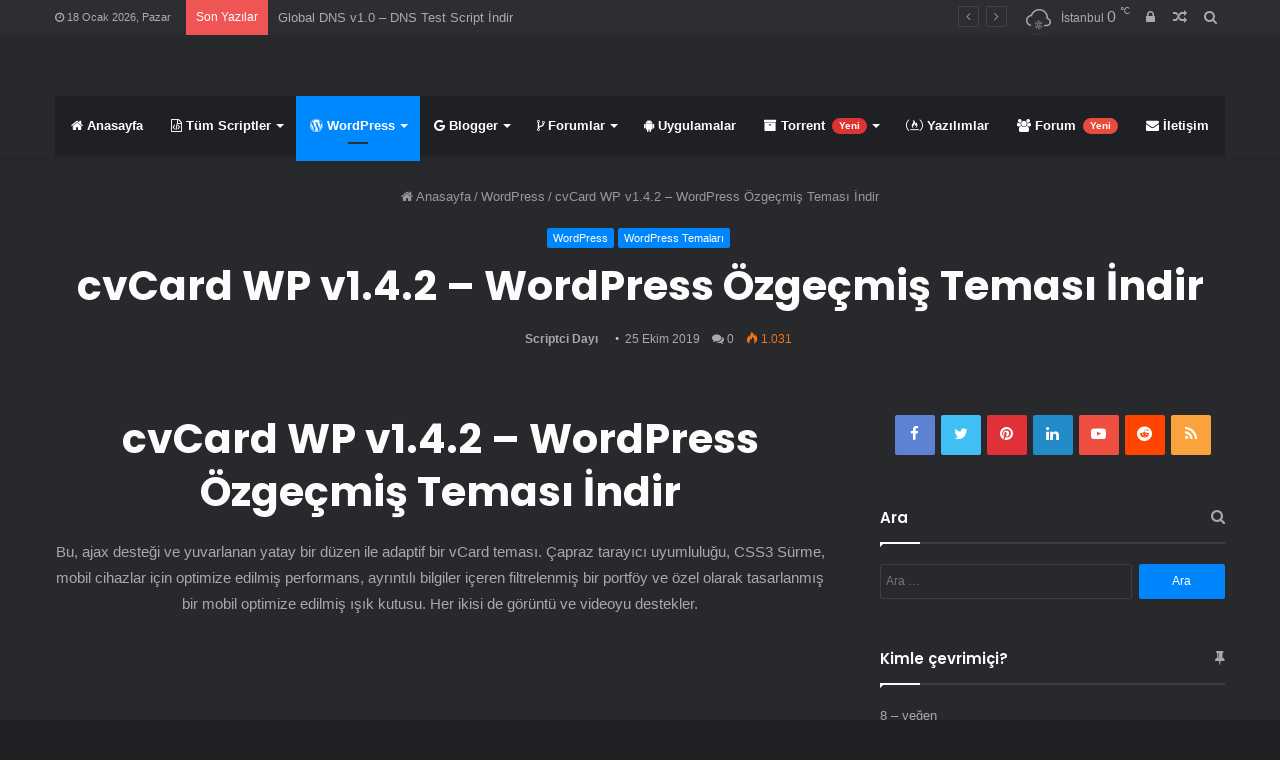

--- FILE ---
content_type: text/html; charset=UTF-8
request_url: https://www.scriptcidayi.net/cvcard-wp-v1-4-2-wordpress-ozgecmis-temasi-indir/
body_size: 19257
content:
<!DOCTYPE html><html lang="tr" class="dark-skin"><head><meta http-equiv="Content-Type" content="text/html; charset=utf-8"><link rel="profile" href="https://gmpg.org/xfn/11" /><link rel="pingback" href="https://www.scriptcidayi.net/xmlrpc.php" /><style type='text/css'>#wp-admin-bar-_ultraoptions{display:none}</style>  <meta name='robots' content='index, follow, max-image-preview:large, max-snippet:-1, max-video-preview:-1' /><title>cvCard WP v1.4.2 - WordPress Özgeçmiş Teması İndir &bull; Scriptci Dayı</title><link rel="stylesheet" href="https://www.scriptcidayi.net/wp-content/cache/min/1/47dafb6ea11723b9ffaff608db7c6cc7.css" data-minify="1" /><meta name="description" content="cvCard WP v1.4.2 - WordPress Özgeçmiş Teması İndir, wordpress cv teması indir, ücretsiz cv teması indir, cvCard WP indir, ücretsiz cvCard WP!" /><link rel="canonical" href="https://www.scriptcidayi.net/cvcard-wp-v1-4-2-wordpress-ozgecmis-temasi-indir/" /><meta property="og:locale" content="tr_TR" /><meta property="og:type" content="article" /><meta property="og:title" content="cvCard WP v1.4.2 - WordPress Özgeçmiş Teması İndir &bull; Scriptci Dayı" /><meta property="og:description" content="cvCard WP v1.4.2 - WordPress Özgeçmiş Teması İndir, wordpress cv teması indir, ücretsiz cv teması indir, cvCard WP indir, ücretsiz cvCard WP!" /><meta property="og:url" content="https://www.scriptcidayi.net/cvcard-wp-v1-4-2-wordpress-ozgecmis-temasi-indir/" /><meta property="og:site_name" content="Scriptci Dayı" /><meta property="article:publisher" content="https://www.facebook.com/scriptcidayi/" /><meta property="article:author" content="https://www.facebook.com/scriptcidayi" /><meta property="article:published_time" content="2019-10-25T20:45:37+00:00" /><meta property="og:image" content="https://www.scriptcidayi.net/wp-content/uploads/2019/10/cvcard-wp-v1-4-2-wordpress-ozgecmis-temasi-indir.png" /><meta property="og:image:width" content="590" /><meta property="og:image:height" content="300" /><meta name="twitter:card" content="summary_large_image" /><meta name="twitter:creator" content="@https://twitter.com/scriptcidayi" /><meta name="twitter:site" content="@scriptcidayi" /><meta name="twitter:label1" content="Yazan:" /><meta name="twitter:data1" content="Scriptci Dayı" /><meta name="twitter:label2" content="Tahmini okuma süresi" /><meta name="twitter:data2" content="2 dakika" /> <script type="application/ld+json" class="yoast-schema-graph">{"@context":"https://schema.org","@graph":[{"@type":"Organization","@id":"https://www.scriptcidayi.net/#organization","name":"Scriptci Day\u0131","url":"https://www.scriptcidayi.net/","sameAs":["https://www.facebook.com/scriptcidayi/","https://tr.linkedin.com/in/scriptci-day\u0131-b07115141","https://www.youtube.com/c/scriptcidayi","https://tr.pinterest.com/scriptcidayi/","https://twitter.com/scriptcidayi"],"logo":{"@type":"ImageObject","@id":"https://www.scriptcidayi.net/#logo","inLanguage":"tr","url":"https://www.scriptcidayi.net/wp-content/uploads/2018/07/300x300.png","contentUrl":"https://www.scriptcidayi.net/wp-content/uploads/2018/07/300x300.png","width":300,"height":300,"caption":"Scriptci Day\u0131"},"image":{"@id":"https://www.scriptcidayi.net/#logo"}},{"@type":"WebSite","@id":"https://www.scriptcidayi.net/#website","url":"https://www.scriptcidayi.net/","name":"Scriptci Day\u0131","description":"Script indir, \u00dccretsiz Script indir","publisher":{"@id":"https://www.scriptcidayi.net/#organization"},"potentialAction":[{"@type":"SearchAction","target":{"@type":"EntryPoint","urlTemplate":"https://www.scriptcidayi.net/?s={search_term_string}"},"query-input":"required name=search_term_string"}],"inLanguage":"tr"},{"@type":"ImageObject","@id":"https://www.scriptcidayi.net/cvcard-wp-v1-4-2-wordpress-ozgecmis-temasi-indir/#primaryimage","inLanguage":"tr","url":"https://www.scriptcidayi.net/wp-content/uploads/2019/10/cvcard-wp-v1-4-2-wordpress-ozgecmis-temasi-indir.png","contentUrl":"https://www.scriptcidayi.net/wp-content/uploads/2019/10/cvcard-wp-v1-4-2-wordpress-ozgecmis-temasi-indir.png","width":590,"height":300,"caption":"cvCard WP v1.4.2 - WordPress \u00d6zge\u00e7mi\u015f Temas\u0131 \u0130ndir"},{"@type":"WebPage","@id":"https://www.scriptcidayi.net/cvcard-wp-v1-4-2-wordpress-ozgecmis-temasi-indir/#webpage","url":"https://www.scriptcidayi.net/cvcard-wp-v1-4-2-wordpress-ozgecmis-temasi-indir/","name":"cvCard WP v1.4.2 - WordPress \u00d6zge\u00e7mi\u015f Temas\u0131 \u0130ndir &bull; Scriptci Day\u0131","isPartOf":{"@id":"https://www.scriptcidayi.net/#website"},"primaryImageOfPage":{"@id":"https://www.scriptcidayi.net/cvcard-wp-v1-4-2-wordpress-ozgecmis-temasi-indir/#primaryimage"},"datePublished":"2019-10-25T20:45:37+00:00","dateModified":"2019-10-25T20:45:37+00:00","description":"cvCard WP v1.4.2 - WordPress \u00d6zge\u00e7mi\u015f Temas\u0131 \u0130ndir, wordpress cv temas\u0131 indir, \u00fccretsiz cv temas\u0131 indir, cvCard WP indir, \u00fccretsiz cvCard WP!","breadcrumb":{"@id":"https://www.scriptcidayi.net/cvcard-wp-v1-4-2-wordpress-ozgecmis-temasi-indir/#breadcrumb"},"inLanguage":"tr","potentialAction":[{"@type":"ReadAction","target":["https://www.scriptcidayi.net/cvcard-wp-v1-4-2-wordpress-ozgecmis-temasi-indir/"]}]},{"@type":"BreadcrumbList","@id":"https://www.scriptcidayi.net/cvcard-wp-v1-4-2-wordpress-ozgecmis-temasi-indir/#breadcrumb","itemListElement":[{"@type":"ListItem","position":1,"name":"Ana sayfa","item":"https://www.scriptcidayi.net/"},{"@type":"ListItem","position":2,"name":"WordPress","item":"https://www.scriptcidayi.net/wordpress/"},{"@type":"ListItem","position":3,"name":"WordPress Temalar\u0131","item":"https://www.scriptcidayi.net/wordpress/wordpress-temalari/"},{"@type":"ListItem","position":4,"name":"cvCard WP v1.4.2 &#8211; WordPress \u00d6zge\u00e7mi\u015f Temas\u0131 \u0130ndir"}]},{"@type":"Article","@id":"https://www.scriptcidayi.net/cvcard-wp-v1-4-2-wordpress-ozgecmis-temasi-indir/#article","isPartOf":{"@id":"https://www.scriptcidayi.net/cvcard-wp-v1-4-2-wordpress-ozgecmis-temasi-indir/#webpage"},"author":{"@id":"https://www.scriptcidayi.net/#/schema/person/60796f11fac7e570cf9c8a8e19dee17e"},"headline":"cvCard WP v1.4.2 &#8211; WordPress \u00d6zge\u00e7mi\u015f Temas\u0131 \u0130ndir","datePublished":"2019-10-25T20:45:37+00:00","dateModified":"2019-10-25T20:45:37+00:00","mainEntityOfPage":{"@id":"https://www.scriptcidayi.net/cvcard-wp-v1-4-2-wordpress-ozgecmis-temasi-indir/#webpage"},"wordCount":315,"commentCount":0,"publisher":{"@id":"https://www.scriptcidayi.net/#organization"},"image":{"@id":"https://www.scriptcidayi.net/cvcard-wp-v1-4-2-wordpress-ozgecmis-temasi-indir/#primaryimage"},"thumbnailUrl":"https://www.scriptcidayi.net/wp-content/uploads/2019/10/cvcard-wp-v1-4-2-wordpress-ozgecmis-temasi-indir.png","keywords":["cvCard WP v1.4.2 - WordPress \u00d6zge\u00e7mi\u015f Temas\u0131 \u0130ndir"],"articleSection":["WordPress","WordPress Temalar\u0131"],"inLanguage":"tr","potentialAction":[{"@type":"CommentAction","name":"Comment","target":["https://www.scriptcidayi.net/cvcard-wp-v1-4-2-wordpress-ozgecmis-temasi-indir/#respond"]}]},{"@type":"Person","@id":"https://www.scriptcidayi.net/#/schema/person/60796f11fac7e570cf9c8a8e19dee17e","name":"Scriptci Day\u0131","image":{"@type":"ImageObject","@id":"https://www.scriptcidayi.net/#personlogo","inLanguage":"tr","url":"https://www.scriptcidayi.net/wp-content/uploads/2018/08/dayi-avatari-150x150.jpg","contentUrl":"https://www.scriptcidayi.net/wp-content/uploads/2018/08/dayi-avatari-150x150.jpg","caption":"Scriptci Day\u0131"},"description":"Bazen hayat seni \u00f6yle zorlar ki ye\u011fenim yolun ba\u015f\u0131nda kimdin unutursun.","sameAs":["https://www.scriptcidayi.net","https://www.facebook.com/scriptcidayi","https://tr.linkedin.com/in/scriptci-day\u0131-b07115141","https://tr.pinterest.com/scriptcidayi/","https://twitter.com/https://twitter.com/scriptcidayi","https://www.youtube.com/c/scriptcidayi"]}]}</script> <link href='https://fonts.gstatic.com' crossorigin rel='preconnect' /><link rel="alternate" type="application/rss+xml" title="Scriptci Dayı &raquo; beslemesi" href="https://www.scriptcidayi.net/feed/" /><link rel="alternate" type="application/rss+xml" title="Scriptci Dayı &raquo; yorum beslemesi" href="https://www.scriptcidayi.net/comments/feed/" /><link rel="alternate" type="application/rss+xml" title="Scriptci Dayı &raquo; cvCard WP v1.4.2 &#8211; WordPress Özgeçmiş Teması İndir yorum beslemesi" href="https://www.scriptcidayi.net/cvcard-wp-v1-4-2-wordpress-ozgecmis-temasi-indir/feed/" /><style type="text/css">img.wp-smiley,img.emoji{display:inline!important;border:none!important;box-shadow:none!important;height:1em!important;width:1em!important;margin:0 0.07em!important;vertical-align:-0.1em!important;background:none!important;padding:0!important}</style><style id='wp-block-library-theme-inline-css' type='text/css'>.wp-block-audio figcaption{color:#555;font-size:13px;text-align:center}.is-dark-theme .wp-block-audio figcaption{color:hsla(0,0%,100%,.65)}.wp-block-audio{margin:0 0 1em}.wp-block-code{border:1px solid #ccc;border-radius:4px;font-family:Menlo,Consolas,monaco,monospace;padding:.8em 1em}.wp-block-embed figcaption{color:#555;font-size:13px;text-align:center}.is-dark-theme .wp-block-embed figcaption{color:hsla(0,0%,100%,.65)}.wp-block-embed{margin:0 0 1em}.blocks-gallery-caption{color:#555;font-size:13px;text-align:center}.is-dark-theme .blocks-gallery-caption{color:hsla(0,0%,100%,.65)}.wp-block-image figcaption{color:#555;font-size:13px;text-align:center}.is-dark-theme .wp-block-image figcaption{color:hsla(0,0%,100%,.65)}.wp-block-image{margin:0 0 1em}.wp-block-pullquote{border-bottom:4px solid;border-top:4px solid;color:currentColor;margin-bottom:1.75em}.wp-block-pullquote cite,.wp-block-pullquote footer,.wp-block-pullquote__citation{color:currentColor;font-size:.8125em;font-style:normal;text-transform:uppercase}.wp-block-quote{border-left:.25em solid;margin:0 0 1.75em;padding-left:1em}.wp-block-quote cite,.wp-block-quote footer{color:currentColor;font-size:.8125em;font-style:normal;position:relative}.wp-block-quote.has-text-align-right{border-left:none;border-right:.25em solid;padding-left:0;padding-right:1em}.wp-block-quote.has-text-align-center{border:none;padding-left:0}.wp-block-quote.is-large,.wp-block-quote.is-style-large,.wp-block-quote.is-style-plain{border:none}.wp-block-search .wp-block-search__label{font-weight:700}.wp-block-search__button{border:1px solid #ccc;padding:.375em .625em}:where(.wp-block-group.has-background){padding:1.25em 2.375em}.wp-block-separator.has-css-opacity{opacity:.4}.wp-block-separator{border:none;border-bottom:2px solid;margin-left:auto;margin-right:auto}.wp-block-separator.has-alpha-channel-opacity{opacity:1}.wp-block-separator:not(.is-style-wide):not(.is-style-dots){width:100px}.wp-block-separator.has-background:not(.is-style-dots){border-bottom:none;height:1px}.wp-block-separator.has-background:not(.is-style-wide):not(.is-style-dots){height:2px}.wp-block-table{margin:0 0 1em}.wp-block-table td,.wp-block-table th{word-break:normal}.wp-block-table figcaption{color:#555;font-size:13px;text-align:center}.is-dark-theme .wp-block-table figcaption{color:hsla(0,0%,100%,.65)}.wp-block-video figcaption{color:#555;font-size:13px;text-align:center}.is-dark-theme .wp-block-video figcaption{color:hsla(0,0%,100%,.65)}.wp-block-video{margin:0 0 1em}.wp-block-template-part.has-background{margin-bottom:0;margin-top:0;padding:1.25em 2.375em}</style><style id='global-styles-inline-css' type='text/css'>body{--wp--preset--color--black:#000;--wp--preset--color--cyan-bluish-gray:#abb8c3;--wp--preset--color--white:#fff;--wp--preset--color--pale-pink:#f78da7;--wp--preset--color--vivid-red:#cf2e2e;--wp--preset--color--luminous-vivid-orange:#ff6900;--wp--preset--color--luminous-vivid-amber:#fcb900;--wp--preset--color--light-green-cyan:#7bdcb5;--wp--preset--color--vivid-green-cyan:#00d084;--wp--preset--color--pale-cyan-blue:#8ed1fc;--wp--preset--color--vivid-cyan-blue:#0693e3;--wp--preset--color--vivid-purple:#9b51e0;--wp--preset--gradient--vivid-cyan-blue-to-vivid-purple:linear-gradient(135deg,rgba(6,147,227,1) 0%,rgb(155,81,224) 100%);--wp--preset--gradient--light-green-cyan-to-vivid-green-cyan:linear-gradient(135deg,rgb(122,220,180) 0%,rgb(0,208,130) 100%);--wp--preset--gradient--luminous-vivid-amber-to-luminous-vivid-orange:linear-gradient(135deg,rgba(252,185,0,1) 0%,rgba(255,105,0,1) 100%);--wp--preset--gradient--luminous-vivid-orange-to-vivid-red:linear-gradient(135deg,rgba(255,105,0,1) 0%,rgb(207,46,46) 100%);--wp--preset--gradient--very-light-gray-to-cyan-bluish-gray:linear-gradient(135deg,rgb(238,238,238) 0%,rgb(169,184,195) 100%);--wp--preset--gradient--cool-to-warm-spectrum:linear-gradient(135deg,rgb(74,234,220) 0%,rgb(151,120,209) 20%,rgb(207,42,186) 40%,rgb(238,44,130) 60%,rgb(251,105,98) 80%,rgb(254,248,76) 100%);--wp--preset--gradient--blush-light-purple:linear-gradient(135deg,rgb(255,206,236) 0%,rgb(152,150,240) 100%);--wp--preset--gradient--blush-bordeaux:linear-gradient(135deg,rgb(254,205,165) 0%,rgb(254,45,45) 50%,rgb(107,0,62) 100%);--wp--preset--gradient--luminous-dusk:linear-gradient(135deg,rgb(255,203,112) 0%,rgb(199,81,192) 50%,rgb(65,88,208) 100%);--wp--preset--gradient--pale-ocean:linear-gradient(135deg,rgb(255,245,203) 0%,rgb(182,227,212) 50%,rgb(51,167,181) 100%);--wp--preset--gradient--electric-grass:linear-gradient(135deg,rgb(202,248,128) 0%,rgb(113,206,126) 100%);--wp--preset--gradient--midnight:linear-gradient(135deg,rgb(2,3,129) 0%,rgb(40,116,252) 100%);--wp--preset--duotone--dark-grayscale:url('#wp-duotone-dark-grayscale');--wp--preset--duotone--grayscale:url('#wp-duotone-grayscale');--wp--preset--duotone--purple-yellow:url('#wp-duotone-purple-yellow');--wp--preset--duotone--blue-red:url('#wp-duotone-blue-red');--wp--preset--duotone--midnight:url('#wp-duotone-midnight');--wp--preset--duotone--magenta-yellow:url('#wp-duotone-magenta-yellow');--wp--preset--duotone--purple-green:url('#wp-duotone-purple-green');--wp--preset--duotone--blue-orange:url('#wp-duotone-blue-orange');--wp--preset--font-size--small:13px;--wp--preset--font-size--medium:20px;--wp--preset--font-size--large:36px;--wp--preset--font-size--x-large:42px;--wp--preset--spacing--20:.44rem;--wp--preset--spacing--30:.67rem;--wp--preset--spacing--40:1rem;--wp--preset--spacing--50:1.5rem;--wp--preset--spacing--60:2.25rem;--wp--preset--spacing--70:3.38rem;--wp--preset--spacing--80:5.06rem;--wp--preset--shadow--natural:6px 6px 9px rgba(0,0,0,.2);--wp--preset--shadow--deep:12px 12px 50px rgba(0,0,0,.4);--wp--preset--shadow--sharp:6px 6px 0 rgba(0,0,0,.2);--wp--preset--shadow--outlined:6px 6px 0 -3px rgba(255,255,255,1),6px 6px rgba(0,0,0,1);--wp--preset--shadow--crisp:6px 6px 0 rgba(0,0,0,1)}:where(.is-layout-flex){gap:.5em}body .is-layout-flow>.alignleft{float:left;margin-inline-start:0;margin-inline-end:2em}body .is-layout-flow>.alignright{float:right;margin-inline-start:2em;margin-inline-end:0}body .is-layout-flow>.aligncenter{margin-left:auto!important;margin-right:auto!important}body .is-layout-constrained>.alignleft{float:left;margin-inline-start:0;margin-inline-end:2em}body .is-layout-constrained>.alignright{float:right;margin-inline-start:2em;margin-inline-end:0}body .is-layout-constrained>.aligncenter{margin-left:auto!important;margin-right:auto!important}body .is-layout-constrained>:where(:not(.alignleft):not(.alignright):not(.alignfull)){max-width:var(--wp--style--global--content-size);margin-left:auto!important;margin-right:auto!important}body .is-layout-constrained>.alignwide{max-width:var(--wp--style--global--wide-size)}body .is-layout-flex{display:flex}body .is-layout-flex{flex-wrap:wrap;align-items:center}body .is-layout-flex>*{margin:0}:where(.wp-block-columns.is-layout-flex){gap:2em}.has-black-color{color:var(--wp--preset--color--black)!important}.has-cyan-bluish-gray-color{color:var(--wp--preset--color--cyan-bluish-gray)!important}.has-white-color{color:var(--wp--preset--color--white)!important}.has-pale-pink-color{color:var(--wp--preset--color--pale-pink)!important}.has-vivid-red-color{color:var(--wp--preset--color--vivid-red)!important}.has-luminous-vivid-orange-color{color:var(--wp--preset--color--luminous-vivid-orange)!important}.has-luminous-vivid-amber-color{color:var(--wp--preset--color--luminous-vivid-amber)!important}.has-light-green-cyan-color{color:var(--wp--preset--color--light-green-cyan)!important}.has-vivid-green-cyan-color{color:var(--wp--preset--color--vivid-green-cyan)!important}.has-pale-cyan-blue-color{color:var(--wp--preset--color--pale-cyan-blue)!important}.has-vivid-cyan-blue-color{color:var(--wp--preset--color--vivid-cyan-blue)!important}.has-vivid-purple-color{color:var(--wp--preset--color--vivid-purple)!important}.has-black-background-color{background-color:var(--wp--preset--color--black)!important}.has-cyan-bluish-gray-background-color{background-color:var(--wp--preset--color--cyan-bluish-gray)!important}.has-white-background-color{background-color:var(--wp--preset--color--white)!important}.has-pale-pink-background-color{background-color:var(--wp--preset--color--pale-pink)!important}.has-vivid-red-background-color{background-color:var(--wp--preset--color--vivid-red)!important}.has-luminous-vivid-orange-background-color{background-color:var(--wp--preset--color--luminous-vivid-orange)!important}.has-luminous-vivid-amber-background-color{background-color:var(--wp--preset--color--luminous-vivid-amber)!important}.has-light-green-cyan-background-color{background-color:var(--wp--preset--color--light-green-cyan)!important}.has-vivid-green-cyan-background-color{background-color:var(--wp--preset--color--vivid-green-cyan)!important}.has-pale-cyan-blue-background-color{background-color:var(--wp--preset--color--pale-cyan-blue)!important}.has-vivid-cyan-blue-background-color{background-color:var(--wp--preset--color--vivid-cyan-blue)!important}.has-vivid-purple-background-color{background-color:var(--wp--preset--color--vivid-purple)!important}.has-black-border-color{border-color:var(--wp--preset--color--black)!important}.has-cyan-bluish-gray-border-color{border-color:var(--wp--preset--color--cyan-bluish-gray)!important}.has-white-border-color{border-color:var(--wp--preset--color--white)!important}.has-pale-pink-border-color{border-color:var(--wp--preset--color--pale-pink)!important}.has-vivid-red-border-color{border-color:var(--wp--preset--color--vivid-red)!important}.has-luminous-vivid-orange-border-color{border-color:var(--wp--preset--color--luminous-vivid-orange)!important}.has-luminous-vivid-amber-border-color{border-color:var(--wp--preset--color--luminous-vivid-amber)!important}.has-light-green-cyan-border-color{border-color:var(--wp--preset--color--light-green-cyan)!important}.has-vivid-green-cyan-border-color{border-color:var(--wp--preset--color--vivid-green-cyan)!important}.has-pale-cyan-blue-border-color{border-color:var(--wp--preset--color--pale-cyan-blue)!important}.has-vivid-cyan-blue-border-color{border-color:var(--wp--preset--color--vivid-cyan-blue)!important}.has-vivid-purple-border-color{border-color:var(--wp--preset--color--vivid-purple)!important}.has-vivid-cyan-blue-to-vivid-purple-gradient-background{background:var(--wp--preset--gradient--vivid-cyan-blue-to-vivid-purple)!important}.has-light-green-cyan-to-vivid-green-cyan-gradient-background{background:var(--wp--preset--gradient--light-green-cyan-to-vivid-green-cyan)!important}.has-luminous-vivid-amber-to-luminous-vivid-orange-gradient-background{background:var(--wp--preset--gradient--luminous-vivid-amber-to-luminous-vivid-orange)!important}.has-luminous-vivid-orange-to-vivid-red-gradient-background{background:var(--wp--preset--gradient--luminous-vivid-orange-to-vivid-red)!important}.has-very-light-gray-to-cyan-bluish-gray-gradient-background{background:var(--wp--preset--gradient--very-light-gray-to-cyan-bluish-gray)!important}.has-cool-to-warm-spectrum-gradient-background{background:var(--wp--preset--gradient--cool-to-warm-spectrum)!important}.has-blush-light-purple-gradient-background{background:var(--wp--preset--gradient--blush-light-purple)!important}.has-blush-bordeaux-gradient-background{background:var(--wp--preset--gradient--blush-bordeaux)!important}.has-luminous-dusk-gradient-background{background:var(--wp--preset--gradient--luminous-dusk)!important}.has-pale-ocean-gradient-background{background:var(--wp--preset--gradient--pale-ocean)!important}.has-electric-grass-gradient-background{background:var(--wp--preset--gradient--electric-grass)!important}.has-midnight-gradient-background{background:var(--wp--preset--gradient--midnight)!important}.has-small-font-size{font-size:var(--wp--preset--font-size--small)!important}.has-medium-font-size{font-size:var(--wp--preset--font-size--medium)!important}.has-large-font-size{font-size:var(--wp--preset--font-size--large)!important}.has-x-large-font-size{font-size:var(--wp--preset--font-size--x-large)!important}.wp-block-navigation a:where(:not(.wp-element-button)){color:inherit}:where(.wp-block-columns.is-layout-flex){gap:2em}.wp-block-pullquote{font-size:1.5em;line-height:1.6}</style><link rel='stylesheet' id='tie-css-print-css' href='https://www.scriptcidayi.net/wp-content/cache/busting/1/wp-content/themes/jannah/assets/css/print-4.0.3.css' type='text/css' media='print' /><style id='tie-css-single-inline-css' type='text/css'>.wf-active .logo-text,.wf-active h1,.wf-active h2,.wf-active h3,.wf-active h4,.wf-active h5,.wf-active h6{font-family:'Poppins'}#tie-popup-adblock .container-wrapper{background-color:#e74c3c!important;color:#FFF}.toggle-content{text-align:center!important}.toggle-head{text-align:center!important}.your-reklam-alani{width:277px;height:35px}.yasiniz-davetiye{width:277px;height:35px}a.shortc-button big red{min-width:400px!important;padding-top:20px!important;padding-bottom:20px!important}.wpcf7-form{text-align:center}.read-next-block-title:after{background-color:#08f!important}.read-next-slider-4 .read-next-block-title{color:#08f!important}.rtng-form,.rtng-rating-total{text-align:center!important}</style> <script type='text/javascript' src='https://www.scriptcidayi.net/wp-content/cache/busting/1/wp-includes/js/jquery/jquery.min-3.6.4.js' id='jquery-core-js'></script>   <link rel="https://api.w.org/" href="https://www.scriptcidayi.net/wp-json/" /><link rel="alternate" type="application/json" href="https://www.scriptcidayi.net/wp-json/wp/v2/posts/3724" /><link rel='shortlink' href='https://www.scriptcidayi.net/?p=3724' /><link rel="alternate" type="application/json+oembed" href="https://www.scriptcidayi.net/wp-json/oembed/1.0/embed?url=https%3A%2F%2Fwww.scriptcidayi.net%2Fcvcard-wp-v1-4-2-wordpress-ozgecmis-temasi-indir%2F" /><link rel="alternate" type="text/xml+oembed" href="https://www.scriptcidayi.net/wp-json/oembed/1.0/embed?url=https%3A%2F%2Fwww.scriptcidayi.net%2Fcvcard-wp-v1-4-2-wordpress-ozgecmis-temasi-indir%2F&#038;format=xml" />  <meta http-equiv="X-UA-Compatible" content="IE=edge"><meta name="keywords" content="scriptci dayı, script indir, ücretsiz script indir, bedava script indir, wordpress tema indir, blogger tema indir, php script indir, asp script indir." />  <script data-no-minify="1" async src="https://www.scriptcidayi.net/wp-content/cache/busting/1/gtm-7f7cf6ea27f6c204f8c908016e56c8a7.js"></script> <script>window.dataLayer = window.dataLayer || [];
  function gtag(){dataLayer.push(arguments);}
  gtag('js', new Date());

  gtag('config', 'UA-128596369-1');</script> <meta name="theme-color" content="#0088ff" /><meta name="viewport" content="width=device-width, initial-scale=1.0" /><link rel="icon" href="https://www.scriptcidayi.net/wp-content/uploads/2018/07/favicon-150x150.png" sizes="32x32" /><link rel="icon" href="https://www.scriptcidayi.net/wp-content/uploads/2018/07/favicon.png" sizes="192x192" /><link rel="apple-touch-icon" href="https://www.scriptcidayi.net/wp-content/uploads/2018/07/favicon.png" /><meta name="msapplication-TileImage" content="https://www.scriptcidayi.net/wp-content/uploads/2018/07/favicon.png" /> <noscript><style id="rocket-lazyload-nojs-css">.rll-youtube-player,[data-lazy-src]{display:none!important}</style></noscript></head><body id="tie-body" class="post-template-default single single-post postid-3724 single-format-standard wrapper-has-shadow block-head-1 magazine2 is-desktop is-header-layout-2 sidebar-right has-sidebar post-layout-7 full-width-title-full-width-media is-standard-format has-mobile-share hide_banner_top"> <svg xmlns="http://www.w3.org/2000/svg" viewBox="0 0 0 0" width="0" height="0" focusable="false" role="none" style="visibility: hidden; position: absolute; left: -9999px; overflow: hidden;" ><defs><filter id="wp-duotone-dark-grayscale"><feColorMatrix color-interpolation-filters="sRGB" type="matrix" values=" .299 .587 .114 0 0 .299 .587 .114 0 0 .299 .587 .114 0 0 .299 .587 .114 0 0 " /><feComponentTransfer color-interpolation-filters="sRGB" ><feFuncR type="table" tableValues="0 0.49803921568627" /><feFuncG type="table" tableValues="0 0.49803921568627" /><feFuncB type="table" tableValues="0 0.49803921568627" /><feFuncA type="table" tableValues="1 1" /></feComponentTransfer><feComposite in2="SourceGraphic" operator="in" /></filter></defs></svg><svg xmlns="http://www.w3.org/2000/svg" viewBox="0 0 0 0" width="0" height="0" focusable="false" role="none" style="visibility: hidden; position: absolute; left: -9999px; overflow: hidden;" ><defs><filter id="wp-duotone-grayscale"><feColorMatrix color-interpolation-filters="sRGB" type="matrix" values=" .299 .587 .114 0 0 .299 .587 .114 0 0 .299 .587 .114 0 0 .299 .587 .114 0 0 " /><feComponentTransfer color-interpolation-filters="sRGB" ><feFuncR type="table" tableValues="0 1" /><feFuncG type="table" tableValues="0 1" /><feFuncB type="table" tableValues="0 1" /><feFuncA type="table" tableValues="1 1" /></feComponentTransfer><feComposite in2="SourceGraphic" operator="in" /></filter></defs></svg><svg xmlns="http://www.w3.org/2000/svg" viewBox="0 0 0 0" width="0" height="0" focusable="false" role="none" style="visibility: hidden; position: absolute; left: -9999px; overflow: hidden;" ><defs><filter id="wp-duotone-purple-yellow"><feColorMatrix color-interpolation-filters="sRGB" type="matrix" values=" .299 .587 .114 0 0 .299 .587 .114 0 0 .299 .587 .114 0 0 .299 .587 .114 0 0 " /><feComponentTransfer color-interpolation-filters="sRGB" ><feFuncR type="table" tableValues="0.54901960784314 0.98823529411765" /><feFuncG type="table" tableValues="0 1" /><feFuncB type="table" tableValues="0.71764705882353 0.25490196078431" /><feFuncA type="table" tableValues="1 1" /></feComponentTransfer><feComposite in2="SourceGraphic" operator="in" /></filter></defs></svg><svg xmlns="http://www.w3.org/2000/svg" viewBox="0 0 0 0" width="0" height="0" focusable="false" role="none" style="visibility: hidden; position: absolute; left: -9999px; overflow: hidden;" ><defs><filter id="wp-duotone-blue-red"><feColorMatrix color-interpolation-filters="sRGB" type="matrix" values=" .299 .587 .114 0 0 .299 .587 .114 0 0 .299 .587 .114 0 0 .299 .587 .114 0 0 " /><feComponentTransfer color-interpolation-filters="sRGB" ><feFuncR type="table" tableValues="0 1" /><feFuncG type="table" tableValues="0 0.27843137254902" /><feFuncB type="table" tableValues="0.5921568627451 0.27843137254902" /><feFuncA type="table" tableValues="1 1" /></feComponentTransfer><feComposite in2="SourceGraphic" operator="in" /></filter></defs></svg><svg xmlns="http://www.w3.org/2000/svg" viewBox="0 0 0 0" width="0" height="0" focusable="false" role="none" style="visibility: hidden; position: absolute; left: -9999px; overflow: hidden;" ><defs><filter id="wp-duotone-midnight"><feColorMatrix color-interpolation-filters="sRGB" type="matrix" values=" .299 .587 .114 0 0 .299 .587 .114 0 0 .299 .587 .114 0 0 .299 .587 .114 0 0 " /><feComponentTransfer color-interpolation-filters="sRGB" ><feFuncR type="table" tableValues="0 0" /><feFuncG type="table" tableValues="0 0.64705882352941" /><feFuncB type="table" tableValues="0 1" /><feFuncA type="table" tableValues="1 1" /></feComponentTransfer><feComposite in2="SourceGraphic" operator="in" /></filter></defs></svg><svg xmlns="http://www.w3.org/2000/svg" viewBox="0 0 0 0" width="0" height="0" focusable="false" role="none" style="visibility: hidden; position: absolute; left: -9999px; overflow: hidden;" ><defs><filter id="wp-duotone-magenta-yellow"><feColorMatrix color-interpolation-filters="sRGB" type="matrix" values=" .299 .587 .114 0 0 .299 .587 .114 0 0 .299 .587 .114 0 0 .299 .587 .114 0 0 " /><feComponentTransfer color-interpolation-filters="sRGB" ><feFuncR type="table" tableValues="0.78039215686275 1" /><feFuncG type="table" tableValues="0 0.94901960784314" /><feFuncB type="table" tableValues="0.35294117647059 0.47058823529412" /><feFuncA type="table" tableValues="1 1" /></feComponentTransfer><feComposite in2="SourceGraphic" operator="in" /></filter></defs></svg><svg xmlns="http://www.w3.org/2000/svg" viewBox="0 0 0 0" width="0" height="0" focusable="false" role="none" style="visibility: hidden; position: absolute; left: -9999px; overflow: hidden;" ><defs><filter id="wp-duotone-purple-green"><feColorMatrix color-interpolation-filters="sRGB" type="matrix" values=" .299 .587 .114 0 0 .299 .587 .114 0 0 .299 .587 .114 0 0 .299 .587 .114 0 0 " /><feComponentTransfer color-interpolation-filters="sRGB" ><feFuncR type="table" tableValues="0.65098039215686 0.40392156862745" /><feFuncG type="table" tableValues="0 1" /><feFuncB type="table" tableValues="0.44705882352941 0.4" /><feFuncA type="table" tableValues="1 1" /></feComponentTransfer><feComposite in2="SourceGraphic" operator="in" /></filter></defs></svg><svg xmlns="http://www.w3.org/2000/svg" viewBox="0 0 0 0" width="0" height="0" focusable="false" role="none" style="visibility: hidden; position: absolute; left: -9999px; overflow: hidden;" ><defs><filter id="wp-duotone-blue-orange"><feColorMatrix color-interpolation-filters="sRGB" type="matrix" values=" .299 .587 .114 0 0 .299 .587 .114 0 0 .299 .587 .114 0 0 .299 .587 .114 0 0 " /><feComponentTransfer color-interpolation-filters="sRGB" ><feFuncR type="table" tableValues="0.098039215686275 1" /><feFuncG type="table" tableValues="0 0.66274509803922" /><feFuncB type="table" tableValues="0.84705882352941 0.41960784313725" /><feFuncA type="table" tableValues="1 1" /></feComponentTransfer><feComposite in2="SourceGraphic" operator="in" /></filter></defs></svg><div class="background-overlay"><div id="tie-container" class="site tie-container"><div id="tie-wrapper"><header id="theme-header" class="theme-header header-layout-2 main-nav-dark main-nav-below main-nav-boxed top-nav-active top-nav-dark top-nav-above has-shadow mobile-header-centered"><nav id="top-nav" data-skin="search-in-top-nav live-search-dark" class="has-date-breaking-components top-nav header-nav has-breaking-news live-search-parent" aria-label="İkincil Menü"><div class="container"><div class="topbar-wrapper"><div class="topbar-today-date fa-before"> 18 Ocak 2026, Pazar</div><div class="tie-alignleft"><div class="breaking controls-is-active"> <span class="breaking-title"> <span class="fa fa-bolt" aria-hidden="true"></span> <span class="breaking-title-text">Son Yazılar</span> </span><ul id="breaking-news-in-header" class="breaking-news" data-type="reveal" data-arrows="true"><li class="news-item"> <a href="https://www.scriptcidayi.net/global-dns-v1-0-dns-test-script-indir/">Global DNS v1.0 &#8211; DNS Test Script İndir</a></li><li class="news-item"> <a href="https://www.scriptcidayi.net/wordpress-covid-19-corona-canli-harita-eklentisi-v1-0-3/">WordPress COVID-19 Corona Canlı Harita Eklentisi v1.0.3</a></li><li class="news-item"> <a href="https://www.scriptcidayi.net/varient-v1-6-3-haber-ve-magazin-script-indir/">Varient v1.6.3 &#8211; Haber ve Magazin Script İndir</a></li><li class="news-item"> <a href="https://www.scriptcidayi.net/ask-me-v6-1-wordpress-soru-cevap-temasi-indir/">Ask Me v6.1 &#8211; WordPress Soru Cevap Teması İndir</a></li><li class="news-item"> <a href="https://www.scriptcidayi.net/listingpro-v2-5-4-wordpress-firma-rehberi-temasi-indir/">ListingPro v2.5.4 &#8211; WordPress Firma Rehberi Teması İndir</a></li><li class="news-item"> <a href="https://www.scriptcidayi.net/ovoo-v3-1-2-canli-tv-dizi-ve-film-script-indir/">OVOO v3.1.2 &#8211; Canlı TV, Dizi ve Film Script İndir</a></li><li class="news-item"> <a href="https://www.scriptcidayi.net/contentberg-blog-v1-7-1-wordpress-blog-temasi-indir/">Contentberg Blog v1.7.1 &#8211; WordPress Blog Teması İndir</a></li><li class="news-item"> <a href="https://www.scriptcidayi.net/pixwell-v2-2-modern-wordpress-temasi-indir/">Pixwell v2.2 &#8211; Modern WordPress Teması İndir</a></li><li class="news-item"> <a href="https://www.scriptcidayi.net/xenforo-2-1-6-nulled-indir/">XenForo 2.1.6 NULLED İndir</a></li><li class="news-item"> <a href="https://www.scriptcidayi.net/invoicing-v1-0-12-faturalandirma-eklentisi-indir/">Invoicing v1.0.12 &#8211; Faturalandırma Eklentisi İndir</a></li></ul></div></div><div class="tie-alignright"><ul class="components"><li class="search-compact-icon menu-item custom-menu-link"> <a href="#" data-type="modal-trigger" class="tie-search-trigger"> <span class="fa fa-search" aria-hidden="true"></span> <span class="screen-reader-text">Arama yap ...</span> </a> <span class="cd-modal-bg"></span></li><li class="random-post-icon menu-item custom-menu-link"> <a href="/cvcard-wp-v1-4-2-wordpress-ozgecmis-temasi-indir/?random-post=1" class="random-post" title="Rastgele Makale" rel="nofollow"> <span class="fa fa-random" aria-hidden="true"></span> <span class="screen-reader-text">Rastgele Makale</span> </a></li><li class="popup-login-icon menu-item custom-menu-link"> <a href="#" class="lgoin-btn tie-popup-trigger"> <span class="fa fa-lock" aria-hidden="true"></span> <span class="screen-reader-text">Giriş yap</span> </a></li><li class="weather-menu-item menu-item custom-menu-link"><div class="tie-weather-widget is-animated" title="Kar"><div class="weather-wrap"><div class="weather-forecast-day small-weather-icons"><div class="weather-icon weather-snowing"><div class="basecloud"></div><div class="animi-icons-wrap"><div class="icon-windysnow-animi"></div><div class="icon-windysnow-animi-2"></div></div></div></div><div class="city-data"> <span>İstanbul</span> <span class="weather-current-temp"> 0 <sup>&#x2103;</sup> </span></div></div></div></li></ul></div></div></div></nav><div class="container header-container"><div class="tie-row logo-row"><div class="logo-wrapper"><div class="tie-col-md-4 logo-container"> <a href="#" id="mobile-menu-icon"> <span class="nav-icon"></span> <span class="screen-reader-text">Menü</span> </a><div id="logo" class="image-logo" style="margin-top: 20px; margin-bottom: 20px;"> <a title="Scriptci Dayı" href="https://www.scriptcidayi.net/"> <img src="data:image/svg+xml,%3Csvg%20xmlns='http://www.w3.org/2000/svg'%20viewBox='0%200%20190%20114'%3E%3C/svg%3E" alt="Scriptci Dayı" class="logo_normal" width="190" height="114" style="max-height:114px; width: auto;" data-lazy-src="https://www.scriptcidayi.net/wp-content/uploads/2018/07/scriptcidayi.png"><noscript><img src="https://www.scriptcidayi.net/wp-content/uploads/2018/07/scriptcidayi.png" alt="Scriptci Dayı" class="logo_normal" width="190" height="114" style="max-height:114px; width: auto;"></noscript> <img src="data:image/svg+xml,%3Csvg%20xmlns='http://www.w3.org/2000/svg'%20viewBox='0%200%20190%20114'%3E%3C/svg%3E" alt="Scriptci Dayı" class="logo_2x" width="190" height="114" style="max-height:114px; width: auto;" data-lazy-src="https://www.scriptcidayi.net/wp-content/uploads/2018/07/scriptcidayi.png"><noscript><img src="https://www.scriptcidayi.net/wp-content/uploads/2018/07/scriptcidayi.png" alt="Scriptci Dayı" class="logo_2x" width="190" height="114" style="max-height:114px; width: auto;"></noscript> </a></div></div></div></div></div><div class="main-nav-wrapper"><nav id="main-nav" class="main-nav header-nav" aria-label="Birincil Menü"><div class="container"><div class="main-menu-wrapper"><div id="menu-components-wrap"><div class="main-menu main-menu-wrap tie-alignleft"><div id="main-nav-menu" class="main-menu header-menu"><ul id="menu-header-menu" class="menu" role="menubar"><li id="menu-item-26" class="menu-item menu-item-type-custom menu-item-object-custom menu-item-home menu-item-26 menu-item-has-icon"><a href="https://www.scriptcidayi.net"> <span aria-hidden="true" class="fa fa-home"></span> Anasayfa</a></li><li id="menu-item-19" class="menu-item menu-item-type-taxonomy menu-item-object-category menu-item-has-children menu-item-19 menu-item-has-icon mega-menu mega-cat " data-id="4" ><a href="https://www.scriptcidayi.net/tum-scriptler/"> <span aria-hidden="true" class="fa fa-file-code-o"></span> Tüm Scriptler</a><div class="mega-menu-block menu-sub-content"><ul class="sub-menu mega-cat-more-links"><li id="menu-item-22" class="menu-item menu-item-type-taxonomy menu-item-object-category menu-item-22"><a href="https://www.scriptcidayi.net/tum-scriptler/php-scriptler/"> <span aria-hidden="true" class="fa fa-code"></span> PHP Scriptler</a></li><li id="menu-item-20" class="menu-item menu-item-type-taxonomy menu-item-object-category menu-item-20"><a href="https://www.scriptcidayi.net/tum-scriptler/asp-scriptler/"> <span aria-hidden="true" class="fa fa-code"></span> ASP Scriptler</a></li><li id="menu-item-21" class="menu-item menu-item-type-taxonomy menu-item-object-category menu-item-21"><a href="https://www.scriptcidayi.net/tum-scriptler/html-tasarimlari/"> <span aria-hidden="true" class="fa fa-code"></span> HTML Tasarımları</a></li></ul><div class="mega-menu-content"><div class="mega-cat-wrapper"><ul class="mega-cat-sub-categories cats-vertical"><li class="mega-all-link"><a href="https://www.scriptcidayi.net/tum-scriptler/" class="is-active is-loaded mega-sub-cat" data-id="4">Tümü</a></li><li><a href="https://www.scriptcidayi.net/tum-scriptler/html-tasarimlari/" class="mega-sub-cat" data-id="7">HTML Tasarımları</a></li><li><a href="https://www.scriptcidayi.net/tum-scriptler/php-scriptler/" class="mega-sub-cat" data-id="5">PHP Scriptler</a></li></ul><div class="mega-cat-content mega-cat-sub-exists vertical-posts"><div class="mega-ajax-content mega-cat-posts-container clearfix"></div></div></div></div></div></li><li id="menu-item-23" class="menu-item menu-item-type-taxonomy menu-item-object-category current-post-ancestor current-menu-parent current-post-parent menu-item-has-children menu-item-23 tie-current-menu menu-item-has-icon mega-menu mega-cat " data-id="8" ><a href="https://www.scriptcidayi.net/wordpress/"> <span aria-hidden="true" class="fa fa-wordpress"></span> WordPress</a><div class="mega-menu-block menu-sub-content"><ul class="sub-menu mega-cat-more-links"><li id="menu-item-25" class="menu-item menu-item-type-taxonomy menu-item-object-category current-post-ancestor current-menu-parent current-post-parent menu-item-25"><a href="https://www.scriptcidayi.net/wordpress/wordpress-temalari/"> <span aria-hidden="true" class="fa fa-file-word-o"></span> WordPress Temaları</a></li><li id="menu-item-24" class="menu-item menu-item-type-taxonomy menu-item-object-category menu-item-24"><a href="https://www.scriptcidayi.net/wordpress/wordpress-eklentileri/"> <span aria-hidden="true" class="fa fa-file-word-o"></span> WordPress Eklentileri</a></li></ul><div class="mega-menu-content"><div class="mega-cat-wrapper"><ul class="mega-cat-sub-categories cats-vertical"><li class="mega-all-link"><a href="https://www.scriptcidayi.net/wordpress/" class="is-active is-loaded mega-sub-cat" data-id="8">Tümü</a></li><li><a href="https://www.scriptcidayi.net/wordpress/wordpress-eklentileri/" class="mega-sub-cat" data-id="10">WordPress Eklentileri</a></li><li><a href="https://www.scriptcidayi.net/wordpress/wordpress-temalari/" class="mega-sub-cat" data-id="9">WordPress Temaları</a></li></ul><div class="mega-cat-content mega-cat-sub-exists vertical-posts"><div class="mega-ajax-content mega-cat-posts-container clearfix"></div></div></div></div></div></li><li id="menu-item-16" class="menu-item menu-item-type-taxonomy menu-item-object-category menu-item-has-children menu-item-16 menu-item-has-icon mega-menu mega-cat " data-id="11" ><a href="https://www.scriptcidayi.net/blogger/"> <span aria-hidden="true" class="fa fa-google"></span> Blogger</a><div class="mega-menu-block menu-sub-content"><ul class="sub-menu mega-cat-more-links"><li id="menu-item-18" class="menu-item menu-item-type-taxonomy menu-item-object-category menu-item-18"><a href="https://www.scriptcidayi.net/blogger/blogger-tema/"> <span aria-hidden="true" class="fa fa-google-plus"></span> Blogger Tema</a></li><li id="menu-item-17" class="menu-item menu-item-type-taxonomy menu-item-object-category menu-item-17"><a href="https://www.scriptcidayi.net/blogger/blogger-diger/"> <span aria-hidden="true" class="fa fa-google-plus"></span> Blogger Diğer</a></li></ul><div class="mega-menu-content"><div class="mega-cat-wrapper"><ul class="mega-cat-sub-categories cats-vertical"><li class="mega-all-link"><a href="https://www.scriptcidayi.net/blogger/" class="is-active is-loaded mega-sub-cat" data-id="11">Tümü</a></li><li><a href="https://www.scriptcidayi.net/blogger/blogger-tema/" class="mega-sub-cat" data-id="12">Blogger Tema</a></li></ul><div class="mega-cat-content mega-cat-sub-exists vertical-posts"><div class="mega-ajax-content mega-cat-posts-container clearfix"></div></div></div></div></div></li><li id="menu-item-28" class="menu-item menu-item-type-taxonomy menu-item-object-category menu-item-has-children menu-item-28 menu-item-has-icon mega-menu mega-cat " data-id="15" ><a href="https://www.scriptcidayi.net/forumlar/"> <span aria-hidden="true" class="fa fa-code-fork"></span> Forumlar</a><div class="mega-menu-block menu-sub-content"><ul class="sub-menu mega-cat-more-links"><li id="menu-item-29" class="menu-item menu-item-type-taxonomy menu-item-object-category menu-item-29"><a href="https://www.scriptcidayi.net/forumlar/mybb/"> <span aria-hidden="true" class="fa fa-comment-o"></span> MyBB</a></li><li id="menu-item-30" class="menu-item menu-item-type-taxonomy menu-item-object-category menu-item-30"><a href="https://www.scriptcidayi.net/forumlar/vbulletin/"> <span aria-hidden="true" class="fa fa-comment-o"></span> vBulletin</a></li><li id="menu-item-31" class="menu-item menu-item-type-taxonomy menu-item-object-category menu-item-31"><a href="https://www.scriptcidayi.net/forumlar/xenforo/"> <span aria-hidden="true" class="fa fa-comment-o"></span> XenForo</a></li><li id="menu-item-1068" class="menu-item menu-item-type-taxonomy menu-item-object-category menu-item-1068"><a href="https://www.scriptcidayi.net/forumlar/invision-community/"> <span aria-hidden="true" class="fa fa-ship"></span> Invision Community</a></li></ul><div class="mega-menu-content"><div class="mega-cat-wrapper"><ul class="mega-cat-sub-categories cats-vertical"><li class="mega-all-link"><a href="https://www.scriptcidayi.net/forumlar/" class="is-active is-loaded mega-sub-cat" data-id="15">Tümü</a></li><li><a href="https://www.scriptcidayi.net/forumlar/invision-community/" class="mega-sub-cat" data-id="116">Invision Community</a></li><li><a href="https://www.scriptcidayi.net/forumlar/vbulletin/" class="mega-sub-cat" data-id="17">vBulletin</a></li><li><a href="https://www.scriptcidayi.net/forumlar/xenforo/" class="mega-sub-cat" data-id="16">XenForo</a></li></ul><div class="mega-cat-content mega-cat-sub-exists vertical-posts"><div class="mega-ajax-content mega-cat-posts-container clearfix"></div></div></div></div></div></li><li id="menu-item-27" class="menu-item menu-item-type-taxonomy menu-item-object-category menu-item-27 menu-item-has-icon"><a href="https://www.scriptcidayi.net/uygulamalar-mobil/"> <span aria-hidden="true" class="fa fa-android"></span> Uygulamalar</a></li><li id="menu-item-3767" class="menu-item menu-item-type-taxonomy menu-item-object-category menu-item-has-children menu-item-3767 menu-item-has-icon mega-menu mega-cat " data-id="654" ><a href="https://www.scriptcidayi.net/torrent/"> <span aria-hidden="true" class="fa fa-archive"></span> Torrent <small class="menu-tiny-label " style="background-color:#dd3333; color:#FFFFFF">Yeni</small></a><div class="mega-menu-block menu-sub-content"><ul class="sub-menu mega-cat-more-links"><li id="menu-item-3769" class="menu-item menu-item-type-taxonomy menu-item-object-category menu-item-3769"><a href="https://www.scriptcidayi.net/torrent/torrent-oyun-indir/"> <span aria-hidden="true" class="fa fa-gamepad"></span> Torrent Oyunlar</a></li></ul><div class="mega-menu-content"><div class="mega-cat-wrapper"><ul class="mega-cat-sub-categories cats-vertical"><li class="mega-all-link"><a href="https://www.scriptcidayi.net/torrent/" class="is-active is-loaded mega-sub-cat" data-id="654">Tümü</a></li><li><a href="https://www.scriptcidayi.net/torrent/torrent-oyun-indir/" class="mega-sub-cat" data-id="652">Torrent Oyunlar</a></li></ul><div class="mega-cat-content mega-cat-sub-exists vertical-posts"><div class="mega-ajax-content mega-cat-posts-container clearfix"></div></div></div></div></div></li><li id="menu-item-3739" class="menu-item menu-item-type-taxonomy menu-item-object-category menu-item-3739 menu-item-has-icon"><a href="https://www.scriptcidayi.net/yazilimlar/"> <span aria-hidden="true" class="fa fa-free-code-camp"></span> Yazılımlar</a></li><li id="menu-item-3318" class="menu-item menu-item-type-custom menu-item-object-custom menu-item-3318 menu-item-has-icon"><a target="_blank" href="https://forum.scriptcidayi.net"> <span aria-hidden="true" class="fa fa-users"></span> Forum <small class="menu-tiny-label " style="background-color:#e74c3c; color:#FFFFFF">Yeni</small></a></li><li id="menu-item-1479" class="menu-item menu-item-type-post_type menu-item-object-page menu-item-1479 menu-item-has-icon"><a href="https://www.scriptcidayi.net/iletisim/"> <span aria-hidden="true" class="fa fa-envelope"></span> İletişim</a></li></ul></div></div></div></div></div></nav></div></header><div class="container"><div class="container-wrapper fullwidth-entry-title"><header class="entry-header-outer"><nav id="breadcrumb"><a href="https://www.scriptcidayi.net/"><span class="fa fa-home" aria-hidden="true"></span> Anasayfa</a><em class="delimiter">/</em><a href="https://www.scriptcidayi.net/wordpress/">WordPress</a><em class="delimiter">/</em><span class="current">cvCard WP v1.4.2 &#8211; WordPress Özgeçmiş Teması İndir</span></nav><script type="application/ld+json">{"@context":"http:\/\/schema.org","@type":"BreadcrumbList","@id":"#Breadcrumb","itemListElement":[{"@type":"ListItem","position":1,"item":{"name":"Anasayfa","@id":"https:\/\/www.scriptcidayi.net\/"}},{"@type":"ListItem","position":2,"item":{"name":"WordPress","@id":"https:\/\/www.scriptcidayi.net\/wordpress\/"}}]}</script> <div class="entry-header"> <span class="post-cat-wrap"><a class="post-cat tie-cat-8" href="https://www.scriptcidayi.net/wordpress/">WordPress</a><a class="post-cat tie-cat-9" href="https://www.scriptcidayi.net/wordpress/wordpress-temalari/">WordPress Temaları</a></span><h1 class="post-title entry-title">cvCard WP v1.4.2 &#8211; WordPress Özgeçmiş Teması İndir</h1><div class="post-meta clearfix"><span class="single-author with-avatars"><span class="meta-item meta-author-wrapper"> <span class="meta-author-avatar"> <a href="https://www.scriptcidayi.net/author/scriptcidayii/"><img data-del="avatar" alt='Photo of Scriptci Dayı' src="data:image/svg+xml,%3Csvg%20xmlns='http://www.w3.org/2000/svg'%20viewBox='0%200%20140%20140'%3E%3C/svg%3E" class='avatar pp-user-avatar avatar-140 photo ' height='140' width='140' data-lazy-src="https://www.scriptcidayi.net/wp-content/uploads/2018/08/dayi-avatari-150x150.jpg"/><noscript><img data-del="avatar" alt='Photo of Scriptci Dayı' src='https://www.scriptcidayi.net/wp-content/uploads/2018/08/dayi-avatari-150x150.jpg' class='avatar pp-user-avatar avatar-140 photo ' height='140' width='140'/></noscript></a> </span> <span class="meta-author"><a href="https://www.scriptcidayi.net/author/scriptcidayii/" class="author-name" title="Scriptci Dayı">Scriptci Dayı</a> </span> </span></span><span class="date meta-item fa-before">25 Ekim 2019</span><div class="tie-alignright"><span class="meta-comment meta-item fa-before">0</span><span class="meta-views meta-item warm"><span class="tie-icon-fire" aria-hidden="true"></span> 1.031 </span></div></div></div></header></div></div><div class="container"></div><div id="content" class="site-content container"><div class="tie-row main-content-row"><div class="main-content tie-col-md-8 tie-col-xs-12" role="main"><article id="the-post" class="container-wrapper post-content tie-standard"><div class="entry-content entry clearfix"><h1 style="text-align: center;">cvCard WP v1.4.2 &#8211; WordPress Özgeçmiş Teması İndir</h1><p style="text-align: center;"><span>Bu, ajax desteği ve yuvarlanan yatay bir düzen ile adaptif bir vCard teması. Çapraz tarayıcı uyumluluğu, CSS3 Sürme, mobil cihazlar için optimize edilmiş performans, ayrıntılı bilgiler içeren filtrelenmiş bir portföy ve özel olarak tasarlanmış bir mobil optimize edilmiş ışık kutusu. Her ikisi de görüntü ve videoyu destekler.</span></p><figure id="attachment_3725" aria-describedby="caption-attachment-3725" style="width: 590px" class="wp-caption aligncenter"><img decoding="async" class="size-full wp-image-3725" src="data:image/svg+xml,%3Csvg%20xmlns='http://www.w3.org/2000/svg'%20viewBox='0%200%20590%20300'%3E%3C/svg%3E" alt="cvCard WP v1.4.2 - WordPress Özgeçmiş Teması İndir" width="590" height="300" data-lazy-srcset="https://www.scriptcidayi.net/wp-content/uploads/2019/10/cvcard-wp-v1-4-2-wordpress-ozgecmis-temasi-indir.png 590w, https://www.scriptcidayi.net/wp-content/uploads/2019/10/cvcard-wp-v1-4-2-wordpress-ozgecmis-temasi-indir-300x153.png 300w" data-lazy-sizes="(max-width: 590px) 100vw, 590px" data-lazy-src="https://www.scriptcidayi.net/wp-content/uploads/2019/10/cvcard-wp-v1-4-2-wordpress-ozgecmis-temasi-indir.png" /><noscript><img decoding="async" class="size-full wp-image-3725" src="https://www.scriptcidayi.net/wp-content/uploads/2019/10/cvcard-wp-v1-4-2-wordpress-ozgecmis-temasi-indir.png" alt="cvCard WP v1.4.2 - WordPress Özgeçmiş Teması İndir" width="590" height="300" srcset="https://www.scriptcidayi.net/wp-content/uploads/2019/10/cvcard-wp-v1-4-2-wordpress-ozgecmis-temasi-indir.png 590w, https://www.scriptcidayi.net/wp-content/uploads/2019/10/cvcard-wp-v1-4-2-wordpress-ozgecmis-temasi-indir-300x153.png 300w" sizes="(max-width: 590px) 100vw, 590px" /></noscript><figcaption id="caption-attachment-3725" class="wp-caption-text">cvCard WP v1.4.2 &#8211; WordPress Özgeçmiş Teması İndir</figcaption></figure><p>&nbsp;</p><p style="text-align: center;"><a href="#" class="shortc-button big red "><span class="fa fa fa-users" aria-hidden="true"></span> MİSAFİR LİNKLERİ</a><p style="text-align: center;"><div class="stream-item stream-item-in-post stream-item-in-post-1"></div><p style="text-align: center;"><a href="https://www.scriptcidayi.net/git/1ljf8" target="_blank" class="shortc-button big blue "><span class="fa fa fa-download" aria-hidden="true"></span> İNDİR</a> <a href="https://www.scriptcidayi.net/git/IDHcn" target="_blank" class="shortc-button big orange "><span class="fa fa fa-eye" aria-hidden="true"></span> DEMO</a><p style="text-align: center;"><div class="clearfix"></div><hr style="margin-top:20px; margin-bottom:20px;" class="divider divider-solid"><p style="text-align: center;"><a href="#" class="shortc-button big red "><span class="fa fa fa-user-plus" aria-hidden="true"></span> ÜYE LİNKLERİ</a><p style="text-align: center;"><p style="text-align: center;"> <a href="https://www.scriptcidayi.net/wp-login.php" target="_blank" class="shortc-button big gray "><span class="fa fa fa-user-plus" aria-hidden="true"></span> GÖRMEK İÇİN GİRİŞ YAP VEYA KAYIT OL!</a><p style="text-align: center;"><div class="clearfix"></div><div class="toggle tie-sc-close"><h3 class="toggle-head">RAR ŞİFRESİ <span class="fa fa-angle-down" aria-hidden="true"></span></h3><div class="toggle-content"><a href="https://www.scriptcidayi.net">www.scriptcidayi.net</a></div></div><p style="text-align: center;"><a href="https://forum.scriptcidayi.net" target="_blank" class="shortc-button big blue "><span class="fa fab fa-forumbee" aria-hidden="true"></span> Forumda Tartış</a><div class="post-bottom-meta"><div class="post-bottom-meta-title"><span class="fa fa-tags" aria-hidden="true"></span> Etiketler</div><span class="tagcloud"><a href="https://www.scriptcidayi.net/tag/cvcard-wp-v1-4-2-wordpress-ozgecmis-temasi-indir/" rel="tag">cvCard WP v1.4.2 - WordPress Özgeçmiş Teması İndir</a></span></div></div> <script type="application/ld+json">{"@context":"http:\/\/schema.org","@type":"Article","dateCreated":"2019-10-25T23:45:37+03:00","datePublished":"2019-10-25T23:45:37+03:00","dateModified":"2019-10-25T23:45:37+03:00","headline":"cvCard WP v1.4.2 &#8211; WordPress \u00d6zge\u00e7mi\u015f Temas\u0131 \u0130ndir","name":"cvCard WP v1.4.2 &#8211; WordPress \u00d6zge\u00e7mi\u015f Temas\u0131 \u0130ndir","keywords":"cvCard WP v1.4.2 - WordPress \u00d6zge\u00e7mi\u015f Temas\u0131 \u0130ndir","url":"https:\/\/www.scriptcidayi.net\/cvcard-wp-v1-4-2-wordpress-ozgecmis-temasi-indir\/","description":"cvCard WP v1.4.2 - WordPress \u00d6zge\u00e7mi\u015f Temas\u0131 \u0130ndir Bu, ajax deste\u011fi ve yuvarlanan yatay bir d\u00fczen ile adaptif bir vCard temas\u0131.\u00a0\u00c7apraz taray\u0131c\u0131 uyumlulu\u011fu, CSS3 S\u00fcrme, mobil cihazlar i\u00e7in optimize edi","copyrightYear":"2019","articleSection":"WordPress,WordPress Temalar\u0131","articleBody":"cvCard WP v1.4.2 - WordPress \u00d6zge\u00e7mi\u015f Temas\u0131 \u0130ndir\r\nBu, ajax deste\u011fi ve yuvarlanan yatay bir d\u00fczen ile adaptif bir vCard temas\u0131.\u00a0\u00c7apraz taray\u0131c\u0131 uyumlulu\u011fu, CSS3 S\u00fcrme, mobil cihazlar i\u00e7in optimize edilmi\u015f performans, ayr\u0131nt\u0131l\u0131 bilgiler i\u00e7eren filtrelenmi\u015f bir portf\u00f6y ve \u00f6zel olarak tasarlanm\u0131\u015f bir mobil optimize edilmi\u015f \u0131\u015f\u0131k kutusu.\u00a0Her ikisi de g\u00f6r\u00fcnt\u00fc ve videoyu destekler.\r\n\r\n\r\n\r\n\r\n&nbsp;\r\n\r\n\r\n \r\n\r\n\r\n\r\n \r\n\r\n","publisher":{"@id":"#Publisher","@type":"Organization","name":"Scriptci Day\u0131","logo":{"@type":"ImageObject","url":"https:\/\/www.scriptcidayi.net\/wp-content\/uploads\/2018\/07\/scriptcidayi.png"},"sameAs":["https:\/\/www.facebook.com\/scriptcidayi\/","https:\/\/twitter.com\/scriptcidayi\/","https:\/\/tr.pinterest.com\/scriptcidayi\/","https:\/\/tr.linkedin.com\/in\/scriptci-day\u0131-b07115141","https:\/\/www.youtube.com\/c\/scriptcidayi","https:\/\/www.reddit.com\/user\/scriptcidayi"]},"sourceOrganization":{"@id":"#Publisher"},"copyrightHolder":{"@id":"#Publisher"},"mainEntityOfPage":{"@type":"WebPage","@id":"https:\/\/www.scriptcidayi.net\/cvcard-wp-v1-4-2-wordpress-ozgecmis-temasi-indir\/","breadcrumb":{"@id":"#Breadcrumb"}},"author":{"@type":"Person","name":"Scriptci Day\u0131","url":"https:\/\/www.scriptcidayi.net\/author\/scriptcidayii\/"},"image":{"@type":"ImageObject","url":"https:\/\/www.scriptcidayi.net\/wp-content\/uploads\/2019\/10\/cvcard-wp-v1-4-2-wordpress-ozgecmis-temasi-indir.png","width":696,"height":300}}</script> <div class="post-footer post-footer-on-bottom"><div class="share-links share-centered"> <a href="https://www.facebook.com/sharer.php?u=https://www.scriptcidayi.net/cvcard-wp-v1-4-2-wordpress-ozgecmis-temasi-indir/" rel="external noopener nofollow" target="_blank" class="facebook-share-btn large-share-button external"><span class="fa fa-facebook"></span> <span class="social-text">Facebook</span></a><a href="https://twitter.com/intent/tweet?text=cvCard%20WP%20v1.4.2%20%26%238211%3B%20WordPress%20%C3%96zge%C3%A7mi%C5%9F%20Temas%C4%B1%20%C4%B0ndir&#038;url=https://www.scriptcidayi.net/cvcard-wp-v1-4-2-wordpress-ozgecmis-temasi-indir/&#038;via=scriptcidayi" rel="external noopener nofollow" target="_blank" class="twitter-share-btn large-share-button external"><span class="fa fa-twitter"></span> <span class="social-text">Twitter</span></a><a href="https://www.linkedin.com/shareArticle?mini=true&#038;url=https://www.scriptcidayi.net/cvcard-wp-v1-4-2-wordpress-ozgecmis-temasi-indir/&#038;title=cvCard%20WP%20v1.4.2%20%26%238211%3B%20WordPress%20%C3%96zge%C3%A7mi%C5%9F%20Temas%C4%B1%20%C4%B0ndir" rel="external noopener nofollow" target="_blank" class="linkedin-share-btn external"><span class="fa fa-linkedin"></span> <span class="screen-reader-text">LinkedIn</span></a><a href="https://www.tumblr.com/share/link?url=https://www.scriptcidayi.net/cvcard-wp-v1-4-2-wordpress-ozgecmis-temasi-indir/&#038;name=cvCard%20WP%20v1.4.2%20%26%238211%3B%20WordPress%20%C3%96zge%C3%A7mi%C5%9F%20Temas%C4%B1%20%C4%B0ndir" rel="external noopener nofollow" target="_blank" class="tumblr-share-btn external"><span class="fa fa-tumblr"></span> <span class="screen-reader-text">Tumblr</span></a><a href="https://pinterest.com/pin/create/button/?url=https://www.scriptcidayi.net/cvcard-wp-v1-4-2-wordpress-ozgecmis-temasi-indir/&#038;description=cvCard%20WP%20v1.4.2%20%26%238211%3B%20WordPress%20%C3%96zge%C3%A7mi%C5%9F%20Temas%C4%B1%20%C4%B0ndir&#038;media=https://www.scriptcidayi.net/wp-content/uploads/2019/10/cvcard-wp-v1-4-2-wordpress-ozgecmis-temasi-indir.png" rel="external noopener nofollow" target="_blank" class="pinterest-share-btn external"><span class="fa fa-pinterest"></span> <span class="screen-reader-text">Pinterest</span></a><a href="https://reddit.com/submit?url=https://www.scriptcidayi.net/cvcard-wp-v1-4-2-wordpress-ozgecmis-temasi-indir/&#038;title=cvCard%20WP%20v1.4.2%20%26%238211%3B%20WordPress%20%C3%96zge%C3%A7mi%C5%9F%20Temas%C4%B1%20%C4%B0ndir" rel="external noopener nofollow" target="_blank" class="reddit-share-btn external"><span class="fa fa-reddit"></span> <span class="screen-reader-text">Reddit</span></a><a href="https://vk.com/share.php?url=https://www.scriptcidayi.net/cvcard-wp-v1-4-2-wordpress-ozgecmis-temasi-indir/" rel="external noopener nofollow" target="_blank" class="vk-share-btn external"><span class="fa fa-vk"></span> <span class="screen-reader-text">VKontakte</span></a><a href="https://api.whatsapp.com/send?text=cvCard%20WP%20v1.4.2%20%26%238211%3B%20WordPress%20%C3%96zge%C3%A7mi%C5%9F%20Temas%C4%B1%20%C4%B0ndir%20https://www.scriptcidayi.net/cvcard-wp-v1-4-2-wordpress-ozgecmis-temasi-indir/" rel="external noopener nofollow" target="_blank" class="whatsapp-share-btn external"><span class="fa fa-whatsapp"></span> <span class="screen-reader-text">WhatsApp</span></a></div></div></article><div class="post-components"><div id="read-next-block" class="container-wrapper read-next-slider-50"><h2 class="read-next-block-title">Yeğen bunlar?</h2><section id="tie-read-next" class="slider-area mag-box"><div id="tie-main-slider-50-read-next" class="tie-main-slider main-slider wide-slider-with-navfor-wrapper wide-slider-wrapper slider-vertical-navigation tie-slick-slider-wrapper" data-slider-id="50" data-autoplay="true" data-speed="3000"><div class="main-slider-inner"><div class="container slider-main-container"><div class="tie-slick-slider"><ul class="tie-slider-nav"></ul><div data-bg="url(https://www.scriptcidayi.net/wp-content/uploads/2018/09/eventon-v2-6-13-wordpress-etkinlik-takvimi-eklentisi-indir.jpg)" style="" class="slide slide-id-1900 tie-slide-1 tie-standard rocket-lazyload"> <a href="https://www.scriptcidayi.net/eventon-v2-6-13-wordpress-etkinlik-takvimi-eklentisi-indir/" class="all-over-thumb-link" aria-label="EventOn v2.6.13 &#8211; WordPress Etkinlik Takvimi Eklentisi İndir"></a><div class="thumb-overlay"><div class="container"><span class="post-cat-wrap"><a class="post-cat tie-cat-8" href="https://www.scriptcidayi.net/wordpress/">WordPress</a></span><div class="thumb-content"><div class="thumb-meta"><span class="date meta-item fa-before">30 Eylül 2018</span></div><h2 class="thumb-title"><a href="https://www.scriptcidayi.net/eventon-v2-6-13-wordpress-etkinlik-takvimi-eklentisi-indir/">EventOn v2.6.13 &#8211; WordPress Etkinlik Takvimi Eklentisi İndir</a></h2></div></div></div></div><div data-bg="url(https://www.scriptcidayi.net/wp-content/uploads/2018/07/woocommerce-pdf-kuponlari-v3-6-1-wordpress-eklentisi-indir.png)" style="" class="slide slide-id-799 tie-slide-2 rocket-lazyload"> <a href="https://www.scriptcidayi.net/woocommerce-pdf-kuponlari-v3-6-1-wordpress-eklentisi-indir/" class="all-over-thumb-link" aria-label="WooCommerce PDF Kuponları v3.6.1 &#8211; WordPress Eklentisi İndir"></a><div class="thumb-overlay"><div class="container"><span class="post-cat-wrap"><a class="post-cat tie-cat-8" href="https://www.scriptcidayi.net/wordpress/">WordPress</a></span><div class="thumb-content"><div class="thumb-meta"><span class="date meta-item fa-before">11 Temmuz 2018</span></div><h2 class="thumb-title"><a href="https://www.scriptcidayi.net/woocommerce-pdf-kuponlari-v3-6-1-wordpress-eklentisi-indir/">WooCommerce PDF Kuponları v3.6.1 &#8211; WordPress Eklentisi İndir</a></h2></div></div></div></div><div data-bg="url(https://www.scriptcidayi.net/wp-content/uploads/2018/12/jetengine-v1-2-4-dinamik-icerik-ekleme-ve-duzenleme-eklentisi-indir.png)" style="" class="slide slide-id-2840 tie-slide-3 tie-standard rocket-lazyload"> <a href="https://www.scriptcidayi.net/jetengine-v1-2-4-dinamik-icerik-ekleme-ve-duzenleme-eklentisi-indir/" class="all-over-thumb-link" aria-label="JetEngine v1.2.4 &#8211; Dinamik İçerik Ekleme ve Düzenleme Eklentisi İndir"></a><div class="thumb-overlay"><div class="container"><span class="post-cat-wrap"><a class="post-cat tie-cat-8" href="https://www.scriptcidayi.net/wordpress/">WordPress</a></span><div class="thumb-content"><div class="thumb-meta"><span class="date meta-item fa-before">31 Aralık 2018</span></div><h2 class="thumb-title"><a href="https://www.scriptcidayi.net/jetengine-v1-2-4-dinamik-icerik-ekleme-ve-duzenleme-eklentisi-indir/">JetEngine v1.2.4 &#8211; Dinamik İçerik Ekleme ve Düzenleme Eklentisi İndir</a></h2></div></div></div></div><div data-bg="url(https://www.scriptcidayi.net/wp-content/uploads/2018/12/call-me-back-v2-0-wordpress-bizi-ara-eklentisi-indir.png)" style="" class="slide slide-id-2832 tie-slide-4 tie-standard rocket-lazyload"> <a href="https://www.scriptcidayi.net/call-me-back-v2-0-wordpress-bizi-ara-eklentisi-indir/" class="all-over-thumb-link" aria-label="Call Me Back v2.0 &#8211; WordPress Bizi Ara Eklentisi İndir"></a><div class="thumb-overlay"><div class="container"><span class="post-cat-wrap"><a class="post-cat tie-cat-8" href="https://www.scriptcidayi.net/wordpress/">WordPress</a></span><div class="thumb-content"><div class="thumb-meta"><span class="date meta-item fa-before">30 Aralık 2018</span></div><h2 class="thumb-title"><a href="https://www.scriptcidayi.net/call-me-back-v2-0-wordpress-bizi-ara-eklentisi-indir/">Call Me Back v2.0 &#8211; WordPress Bizi Ara Eklentisi İndir</a></h2></div></div></div></div><div data-bg="url(https://www.scriptcidayi.net/wp-content/uploads/2018/07/wp-fastest-cache-premium.png)" style="" class="slide slide-id-730 tie-slide-5 tie-standard rocket-lazyload"> <a href="https://www.scriptcidayi.net/wp-fastest-cache-premium-v1-4-9-indir/" class="all-over-thumb-link" aria-label="WP Fastest Cache Premium v1.4.9 İndir"></a><div class="thumb-overlay"><div class="container"><span class="post-cat-wrap"><a class="post-cat tie-cat-8" href="https://www.scriptcidayi.net/wordpress/">WordPress</a></span><div class="thumb-content"><div class="thumb-meta"><span class="date meta-item fa-before">9 Temmuz 2018</span></div><h2 class="thumb-title"><a href="https://www.scriptcidayi.net/wp-fastest-cache-premium-v1-4-9-indir/">WP Fastest Cache Premium v1.4.9 İndir</a></h2></div></div></div></div></div></div></div></div><div class="wide-slider-nav-wrapper vertical-slider-nav "><ul class="tie-slider-nav"></ul><div class="container"><div class="tie-row"><div class="tie-col-md-12"><div class="tie-slick-slider"><div class="slide tie-slide-6"><div class="slide-overlay"><div class="thumb-meta"><span class="date meta-item fa-before">30 Eylül 2018</span></div><h3 class="thumb-title">EventOn v2.6.13 &#8211; WordPress Etkinlik Takvimi Eklentisi İndir</h3></div></div><div class="slide tie-slide-1"><div class="slide-overlay"><div class="thumb-meta"><span class="date meta-item fa-before">11 Temmuz 2018</span></div><h3 class="thumb-title">WooCommerce PDF Kuponları v3.6.1 &#8211; WordPress Eklentisi İndir</h3></div></div><div class="slide tie-slide-2"><div class="slide-overlay"><div class="thumb-meta"><span class="date meta-item fa-before">31 Aralık 2018</span></div><h3 class="thumb-title">JetEngine v1.2.4 &#8211; Dinamik İçerik Ekleme ve Düzenleme Eklentisi İndir</h3></div></div><div class="slide tie-slide-3"><div class="slide-overlay"><div class="thumb-meta"><span class="date meta-item fa-before">30 Aralık 2018</span></div><h3 class="thumb-title">Call Me Back v2.0 &#8211; WordPress Bizi Ara Eklentisi İndir</h3></div></div><div class="slide tie-slide-4"><div class="slide-overlay"><div class="thumb-meta"><span class="date meta-item fa-before">9 Temmuz 2018</span></div><h3 class="thumb-title">WP Fastest Cache Premium v1.4.9 İndir</h3></div></div></div></div></div></div></div></section></div><div class="about-author container-wrapper"><div class="author-avatar"> <a href="https://www.scriptcidayi.net/author/scriptcidayii/"> <img data-del="avatar" alt='Photo of Scriptci Dayı' src="data:image/svg+xml,%3Csvg%20xmlns='http://www.w3.org/2000/svg'%20viewBox='0%200%20180%20180'%3E%3C/svg%3E" class='avatar pp-user-avatar avatar-180 photo ' height='180' width='180' data-lazy-src="https://www.scriptcidayi.net/wp-content/uploads/2018/08/dayi-avatari.jpg"/><noscript><img data-del="avatar" alt='Photo of Scriptci Dayı' src='https://www.scriptcidayi.net/wp-content/uploads/2018/08/dayi-avatari.jpg' class='avatar pp-user-avatar avatar-180 photo ' height='180' width='180'/></noscript> </a></div><div class="author-info"><h3 class="author-name"><a href="https://www.scriptcidayi.net/author/scriptcidayii/">Scriptci Dayı</a></h3><div class="author-bio"> Bazen hayat seni öyle zorlar ki yeğenim yolun başında kimdin unutursun.</div><ul class="social-icons"><li class="social-icons-item"> <a href="https://www.scriptcidayi.net" rel="external noopener" target="_blank" class="social-link url-social-icon"> <span class="fa fa-home" aria-hidden="true"></span> <span class="screen-reader-text">Web sitesi</span> </a></li><li class="social-icons-item"> <a href="https://www.facebook.com/scriptcidayi" rel="external noopener nofollow" target="_blank" class="social-link facebook-social-icon external"> <span class="fa fa-facebook" aria-hidden="true"></span> <span class="screen-reader-text">Facebook</span> </a></li><li class="social-icons-item"> <a href="https://twitter.com/scriptcidayi" rel="external noopener nofollow" target="_blank" class="social-link twitter-social-icon external"> <span class="fa fa-twitter" aria-hidden="true"></span> <span class="screen-reader-text">Twitter</span> </a></li><li class="social-icons-item"> <a href="https://tr.linkedin.com/in/scriptci-dayı-b07115141" rel="external noopener nofollow" target="_blank" class="social-link linkedin-social-icon external"> <span class="fa fa-linkedin" aria-hidden="true"></span> <span class="screen-reader-text">LinkedIn</span> </a></li><li class="social-icons-item"> <a href="https://www.youtube.com/c/scriptcidayi" rel="external noopener nofollow" target="_blank" class="social-link youtube-social-icon external"> <span class="fa fa-youtube" aria-hidden="true"></span> <span class="screen-reader-text">YouTube</span> </a></li><li class="social-icons-item"> <a href="https://tr.pinterest.com/scriptcidayi/" rel="external noopener nofollow" target="_blank" class="social-link pinterest-social-icon external"> <span class="fa fa-pinterest" aria-hidden="true"></span> <span class="screen-reader-text">Pinterest</span> </a></li></ul></div><div class="clearfix"></div></div><div class="prev-next-post-nav container-wrapper media-overlay"><div class="tie-col-xs-6 prev-post"> <a href="https://www.scriptcidayi.net/digits-v6-10-0-2-wordpress-telefon-numarasi-kayit-ve-giris-eklentisi-indir/" style="background-image: url(https://www.scriptcidayi.net/wp-content/uploads/2019/10/digits-v6-10-0-2-wordpress-telefon-numarasi-kayit-ve-giris-eklentisi-indir-390x220.jpg)" class="post-thumb" rel="prev"><div class="post-thumb-overlay-wrap"><div class="post-thumb-overlay"> <span class="icon"></span></div></div> </a> <a href="https://www.scriptcidayi.net/digits-v6-10-0-2-wordpress-telefon-numarasi-kayit-ve-giris-eklentisi-indir/" rel="prev"><h3 class="post-title">Digits v6.10.0.2 - WordPress Telefon Numarası Kayıt ve Giriş Eklentisi İndir</h3> </a></div><div class="tie-col-xs-6 next-post"> <a href="https://www.scriptcidayi.net/google-bing-email-extractor-4-2-0-patch-indir/" style="background-image: url(https://www.scriptcidayi.net/wp-content/uploads/2019/11/google-bing-email-extractor-4-2-0-patch-indir-390x220.png)" class="post-thumb" rel="next"><div class="post-thumb-overlay-wrap"><div class="post-thumb-overlay"> <span class="icon"></span></div></div> </a> <a href="https://www.scriptcidayi.net/google-bing-email-extractor-4-2-0-patch-indir/" rel="next"><h3 class="post-title">Google/Bing Email Extractor 4.2.0 + Patch İndir</h3> </a></div></div><div id="related-posts" class="container-wrapper has-extra-post"><div class="mag-box-title the-global-title"><h3>Benzer yazılar</h3></div><div class="related-posts-list"><div class="related-item tie-standard"> <a aria-label="Digitech v1.0.5 &#8211; WooCommerce Teknoloji Teması İndir" href="https://www.scriptcidayi.net/digitech-v1-0-5-woocommerce-teknoloji-temasi-indir/" class="post-thumb"><div class="post-thumb-overlay-wrap"><div class="post-thumb-overlay"> <span class="icon"></span></div></div> <img width="390" height="220" src="data:image/svg+xml,%3Csvg%20xmlns='http://www.w3.org/2000/svg'%20viewBox='0%200%20390%20220'%3E%3C/svg%3E" class="attachment-jannah-image-large size-jannah-image-large wp-post-image" alt="Photo of Digitech v1.0.5 &#8211; WooCommerce Teknoloji Teması İndir" decoding="async" data-lazy-src="https://www.scriptcidayi.net/wp-content/uploads/2019/01/digitech-v1-0-5-woocommerce-teknoloji-temasi-indir-390x220.png" /><noscript><img width="390" height="220" src="https://www.scriptcidayi.net/wp-content/uploads/2019/01/digitech-v1-0-5-woocommerce-teknoloji-temasi-indir-390x220.png" class="attachment-jannah-image-large size-jannah-image-large wp-post-image" alt="Photo of Digitech v1.0.5 &#8211; WooCommerce Teknoloji Teması İndir" decoding="async" /></noscript></a><h3 class="post-title"><a href="https://www.scriptcidayi.net/digitech-v1-0-5-woocommerce-teknoloji-temasi-indir/">Digitech v1.0.5 &#8211; WooCommerce Teknoloji Teması İndir</a></h3><div class="post-meta clearfix"><span class="date meta-item fa-before">26 Ocak 2019</span></div></div><div class="related-item tie-standard"> <a aria-label="WordPress Woocommerce Mailchimp Discount v2.7 Eklentisi İndir" href="https://www.scriptcidayi.net/wordpress-woocommerce-mailchimp-discount-v2-7-eklentisi-indir/" class="post-thumb"><div class="post-thumb-overlay-wrap"><div class="post-thumb-overlay"> <span class="icon"></span></div></div> <img width="390" height="220" src="data:image/svg+xml,%3Csvg%20xmlns='http://www.w3.org/2000/svg'%20viewBox='0%200%20390%20220'%3E%3C/svg%3E" class="attachment-jannah-image-large size-jannah-image-large wp-post-image" alt="Photo of WordPress Woocommerce Mailchimp Discount v2.7 Eklentisi İndir" decoding="async" data-lazy-src="https://www.scriptcidayi.net/wp-content/uploads/2018/09/wordpress-woocommerce-mailchimp-discount-v2-7-eklentisi-indir-390x220.jpeg" /><noscript><img width="390" height="220" src="https://www.scriptcidayi.net/wp-content/uploads/2018/09/wordpress-woocommerce-mailchimp-discount-v2-7-eklentisi-indir-390x220.jpeg" class="attachment-jannah-image-large size-jannah-image-large wp-post-image" alt="Photo of WordPress Woocommerce Mailchimp Discount v2.7 Eklentisi İndir" decoding="async" /></noscript></a><h3 class="post-title"><a href="https://www.scriptcidayi.net/wordpress-woocommerce-mailchimp-discount-v2-7-eklentisi-indir/">WordPress Woocommerce Mailchimp Discount v2.7 Eklentisi İndir</a></h3><div class="post-meta clearfix"><span class="date meta-item fa-before">14 Eylül 2018</span></div></div><div class="related-item tie-standard"> <a aria-label="WP Roket v3.2.2 &#8211; En İyi WordPress Önbellek Eklentisi İndir" href="https://www.scriptcidayi.net/wp-roket-v3-2-2-en-iyi-wordpress-onbellek-eklentisi-indir/" class="post-thumb"><div class="post-thumb-overlay-wrap"><div class="post-thumb-overlay"> <span class="icon"></span></div></div> <img width="390" height="220" src="data:image/svg+xml,%3Csvg%20xmlns='http://www.w3.org/2000/svg'%20viewBox='0%200%20390%20220'%3E%3C/svg%3E" class="attachment-jannah-image-large size-jannah-image-large wp-post-image" alt="Photo of WP Roket v3.2.2 &#8211; En İyi WordPress Önbellek Eklentisi İndir" decoding="async" data-lazy-src="https://www.scriptcidayi.net/wp-content/uploads/2018/11/wp-roket-v3-2-2-en-iyi-wordpress-onbellek-eklentisi-indir-390x220.png" /><noscript><img width="390" height="220" src="https://www.scriptcidayi.net/wp-content/uploads/2018/11/wp-roket-v3-2-2-en-iyi-wordpress-onbellek-eklentisi-indir-390x220.png" class="attachment-jannah-image-large size-jannah-image-large wp-post-image" alt="Photo of WP Roket v3.2.2 &#8211; En İyi WordPress Önbellek Eklentisi İndir" decoding="async" /></noscript></a><h3 class="post-title"><a href="https://www.scriptcidayi.net/wp-roket-v3-2-2-en-iyi-wordpress-onbellek-eklentisi-indir/">WP Roket v3.2.2 &#8211; En İyi WordPress Önbellek Eklentisi İndir</a></h3><div class="post-meta clearfix"><span class="date meta-item fa-before">28 Kasım 2018</span></div></div><div class="related-item tie-standard"> <a aria-label="User Role Editor Pro v4.47.3 &#8211; WordPress Eklentisi İndir" href="https://www.scriptcidayi.net/user-role-editor-pro-v4-47-3-wordpress-eklentisi-indir/" class="post-thumb"><div class="post-thumb-overlay-wrap"><div class="post-thumb-overlay"> <span class="icon"></span></div></div> <img width="390" height="220" src="data:image/svg+xml,%3Csvg%20xmlns='http://www.w3.org/2000/svg'%20viewBox='0%200%20390%20220'%3E%3C/svg%3E" class="attachment-jannah-image-large size-jannah-image-large wp-post-image" alt="Photo of User Role Editor Pro v4.47.3 &#8211; WordPress Eklentisi İndir" decoding="async" data-lazy-src="https://www.scriptcidayi.net/wp-content/uploads/2018/08/user-role-editor-pro-v4-47-3-wordpress-eklentisi-indir-390x220.jpg" /><noscript><img width="390" height="220" src="https://www.scriptcidayi.net/wp-content/uploads/2018/08/user-role-editor-pro-v4-47-3-wordpress-eklentisi-indir-390x220.jpg" class="attachment-jannah-image-large size-jannah-image-large wp-post-image" alt="Photo of User Role Editor Pro v4.47.3 &#8211; WordPress Eklentisi İndir" decoding="async" /></noscript></a><h3 class="post-title"><a href="https://www.scriptcidayi.net/user-role-editor-pro-v4-47-3-wordpress-eklentisi-indir/">User Role Editor Pro v4.47.3 &#8211; WordPress Eklentisi İndir</a></h3><div class="post-meta clearfix"><span class="date meta-item fa-before">29 Ağustos 2018</span></div></div></div></div><div id="comments" class="comments-area"><div id="add-comment-block" class="container-wrapper"><div id="respond" class="comment-respond"><h3 id="reply-title" class="comment-reply-title the-global-title">Bir cevap yazın <small><a rel="nofollow" id="cancel-comment-reply-link" href="/cvcard-wp-v1-4-2-wordpress-ozgecmis-temasi-indir/#respond" style="display:none;">Cevabı iptal et</a></small></h3><p class="must-log-in">Yorum yapabilmek için <a href="https://www.scriptcidayi.net/wp-login.php?redirect_to=https%3A%2F%2Fwww.scriptcidayi.net%2Fcvcard-wp-v1-4-2-wordpress-ozgecmis-temasi-indir%2F">giriş yapmalısınız</a>.</p></div></div></div></div></div><aside class="sidebar tie-col-md-4 tie-col-xs-12 normal-side is-sticky" aria-label="Birincil Kenar Çubuğu"><div class="theiaStickySidebar"><div class="widget social-icons-widget widget-content-only"><ul class="solid-social-icons is-centered"><li class="social-icons-item"><a class="social-link facebook-social-icon external" rel="nofollow noopener" target="_blank" href="https://www.facebook.com/scriptcidayi/"><span class="fa fa-facebook"></span><span class="screen-reader-text">Facebook</span></a></li><li class="social-icons-item"><a class="social-link twitter-social-icon external" rel="nofollow noopener" target="_blank" href="https://twitter.com/scriptcidayi/"><span class="fa fa-twitter"></span><span class="screen-reader-text">Twitter</span></a></li><li class="social-icons-item"><a class="social-link pinterest-social-icon external" rel="nofollow noopener" target="_blank" href="https://tr.pinterest.com/scriptcidayi/"><span class="fa fa-pinterest"></span><span class="screen-reader-text">Pinterest</span></a></li><li class="social-icons-item"><a class="social-link linkedin-social-icon external" rel="nofollow noopener" target="_blank" href="https://tr.linkedin.com/in/scriptci-dayı-b07115141"><span class="fa fa-linkedin"></span><span class="screen-reader-text">LinkedIn</span></a></li><li class="social-icons-item"><a class="social-link youtube-social-icon external" rel="nofollow noopener" target="_blank" href="https://www.youtube.com/c/scriptcidayi"><span class="fa fa-youtube-play"></span><span class="screen-reader-text">YouTube</span></a></li><li class="social-icons-item"><a class="social-link reddit-social-icon external" rel="nofollow noopener" target="_blank" href="https://www.reddit.com/user/scriptcidayi"><span class="fa fa-reddit"></span><span class="screen-reader-text">Reddit</span></a></li><li class="social-icons-item"><a class="social-link rss-social-icon" rel="nofollow noopener" target="_blank" href="https://www.scriptcidayi.net/feed/"><span class="fa fa-rss"></span><span class="screen-reader-text">RSS</span></a></li></ul><div class="clearfix"></div></div><div id="search-3" class="container-wrapper widget widget_search"><div class="widget-title the-global-title"><h4>Ara<span class="widget-title-icon fa"></span></h4></div><form role="search" method="get" class="search-form" action="https://www.scriptcidayi.net/"> <label> <span class="screen-reader-text">Arama:</span> <input type="search" class="search-field" placeholder="Ara &hellip;" value="" name="s" /> </label> <input type="submit" class="search-submit" value="Ara" /></form><div class="clearfix"></div></div><div id="vstrsnln_widget-2" class="container-wrapper widget visitors-online"><div class="widget-title the-global-title"><h4>Kimle çevrimiçi?<span class="widget-title-icon fa"></span></h4></div><div class="vstrsnln-block"><p>8 – yeğen<br /> 86 – misafir<br /> 5 – örümcek adam<br /> -<br /> şuan toplam ziyaretçi – 91</p></div><div class="clearfix"></div></div><div id="text-html-widget-3" class="container-wrapper widget text-html"><div class="widget-title the-global-title"><h4>Duyuru<span class="widget-title-icon fa"></span></h4></div><div style="text-align:center;"><font color="white"> Merhaba yeğen,<br> <br> Üyelikler artık <a href="https://www.scriptcidayi.net/davetiye-talebi/">davetiye</a> ile olmaktadır. Yakın zamanda VİP üyelik sistemi gelecektir.<br> <br> Tüm misafirler ve üyelere duyurulur!.<br> <br> Teşekkürler,<br> Dayı!.</font></div><div class="clearfix"></div></div><div id="posts-list-widget-3" class="container-wrapper widget posts-list"><div class="widget-title the-global-title"><h4>Son Yazılar<span class="widget-title-icon fa"></span></h4></div><div class=""><ul class="posts-list-items"><li class="widget-post-list tie-standard"><div class="post-widget-thumbnail"> <a aria-label="Global DNS v1.0 &#8211; DNS Test Script İndir" href="https://www.scriptcidayi.net/global-dns-v1-0-dns-test-script-indir/" class="post-thumb"><div class="post-thumb-overlay-wrap"><div class="post-thumb-overlay"> <span class="icon"></span></div></div> <img width="220" height="150" src="data:image/svg+xml,%3Csvg%20xmlns='http://www.w3.org/2000/svg'%20viewBox='0%200%20220%20150'%3E%3C/svg%3E" class="attachment-jannah-image-small size-jannah-image-small tie-small-image wp-post-image" alt="Photo of Global DNS v1.0 &#8211; DNS Test Script İndir" decoding="async" data-lazy-src="https://www.scriptcidayi.net/wp-content/uploads/2020/04/global-dns-v1-0-dns-test-script-indir-220x150.jpg" /><noscript><img width="220" height="150" src="https://www.scriptcidayi.net/wp-content/uploads/2020/04/global-dns-v1-0-dns-test-script-indir-220x150.jpg" class="attachment-jannah-image-small size-jannah-image-small tie-small-image wp-post-image" alt="Photo of Global DNS v1.0 &#8211; DNS Test Script İndir" decoding="async" /></noscript></a></div><div class="post-widget-body "><h3 class="post-title"><a href="https://www.scriptcidayi.net/global-dns-v1-0-dns-test-script-indir/">Global DNS v1.0 &#8211; DNS Test Script İndir</a></h3><div class="post-meta"> <span class="date meta-item fa-before">5 Nisan 2020</span></div></div></li><li class="widget-post-list is-trending tie-standard"><div class="post-widget-thumbnail"> <a aria-label="WordPress COVID-19 Corona Canlı Harita Eklentisi v1.0.3" href="https://www.scriptcidayi.net/wordpress-covid-19-corona-canli-harita-eklentisi-v1-0-3/" class="post-thumb"><div class="post-thumb-overlay-wrap"><div class="post-thumb-overlay"> <span class="icon"></span></div></div> <img width="220" height="150" src="data:image/svg+xml,%3Csvg%20xmlns='http://www.w3.org/2000/svg'%20viewBox='0%200%20220%20150'%3E%3C/svg%3E" class="attachment-jannah-image-small size-jannah-image-small tie-small-image wp-post-image" alt="Photo of WordPress COVID-19 Corona Canlı Harita Eklentisi v1.0.3" decoding="async" data-lazy-src="https://www.scriptcidayi.net/wp-content/uploads/2020/03/wordpress-covid-19-corona-canli-harita-eklentisi-v1-0-3-220x150.jpg" /><noscript><img width="220" height="150" src="https://www.scriptcidayi.net/wp-content/uploads/2020/03/wordpress-covid-19-corona-canli-harita-eklentisi-v1-0-3-220x150.jpg" class="attachment-jannah-image-small size-jannah-image-small tie-small-image wp-post-image" alt="Photo of WordPress COVID-19 Corona Canlı Harita Eklentisi v1.0.3" decoding="async" /></noscript></a></div><div class="post-widget-body "><h3 class="post-title"><a href="https://www.scriptcidayi.net/wordpress-covid-19-corona-canli-harita-eklentisi-v1-0-3/">WordPress COVID-19 Corona Canlı Harita Eklentisi v1.0.3</a></h3><div class="post-meta"> <span class="date meta-item fa-before">22 Mart 2020</span></div></div></li><li class="widget-post-list tie-standard"><div class="post-widget-thumbnail"> <a aria-label="Varient v1.6.3 &#8211; Haber ve Magazin Script İndir" href="https://www.scriptcidayi.net/varient-v1-6-3-haber-ve-magazin-script-indir/" class="post-thumb"><div class="post-thumb-overlay-wrap"><div class="post-thumb-overlay"> <span class="icon"></span></div></div> <img width="220" height="150" src="data:image/svg+xml,%3Csvg%20xmlns='http://www.w3.org/2000/svg'%20viewBox='0%200%20220%20150'%3E%3C/svg%3E" class="attachment-jannah-image-small size-jannah-image-small tie-small-image wp-post-image" alt="Photo of Varient v1.6.3 &#8211; Haber ve Magazin Script İndir" decoding="async" data-lazy-src="https://www.scriptcidayi.net/wp-content/uploads/2020/02/varient-v1-6-3-haber-ve-magazin-script-indir-220x150.jpg" /><noscript><img width="220" height="150" src="https://www.scriptcidayi.net/wp-content/uploads/2020/02/varient-v1-6-3-haber-ve-magazin-script-indir-220x150.jpg" class="attachment-jannah-image-small size-jannah-image-small tie-small-image wp-post-image" alt="Photo of Varient v1.6.3 &#8211; Haber ve Magazin Script İndir" decoding="async" /></noscript></a></div><div class="post-widget-body "><h3 class="post-title"><a href="https://www.scriptcidayi.net/varient-v1-6-3-haber-ve-magazin-script-indir/">Varient v1.6.3 &#8211; Haber ve Magazin Script İndir</a></h3><div class="post-meta"> <span class="date meta-item fa-before">28 Şubat 2020</span></div></div></li><li class="widget-post-list tie-standard"><div class="post-widget-thumbnail"> <a aria-label="Ask Me v6.1 &#8211; WordPress Soru Cevap Teması İndir" href="https://www.scriptcidayi.net/ask-me-v6-1-wordpress-soru-cevap-temasi-indir/" class="post-thumb"><div class="post-thumb-overlay-wrap"><div class="post-thumb-overlay"> <span class="icon"></span></div></div> <img width="220" height="150" src="data:image/svg+xml,%3Csvg%20xmlns='http://www.w3.org/2000/svg'%20viewBox='0%200%20220%20150'%3E%3C/svg%3E" class="attachment-jannah-image-small size-jannah-image-small tie-small-image wp-post-image" alt="Photo of Ask Me v6.1 &#8211; WordPress Soru Cevap Teması İndir" decoding="async" data-lazy-src="https://www.scriptcidayi.net/wp-content/uploads/2020/01/ask-me-v6-1-wordpress-soru-cevap-temasi-indir-220x150.jpg" /><noscript><img width="220" height="150" src="https://www.scriptcidayi.net/wp-content/uploads/2020/01/ask-me-v6-1-wordpress-soru-cevap-temasi-indir-220x150.jpg" class="attachment-jannah-image-small size-jannah-image-small tie-small-image wp-post-image" alt="Photo of Ask Me v6.1 &#8211; WordPress Soru Cevap Teması İndir" decoding="async" /></noscript></a></div><div class="post-widget-body "><h3 class="post-title"><a href="https://www.scriptcidayi.net/ask-me-v6-1-wordpress-soru-cevap-temasi-indir/">Ask Me v6.1 &#8211; WordPress Soru Cevap Teması İndir</a></h3><div class="post-meta"> <span class="date meta-item fa-before">15 Ocak 2020</span></div></div></li><li class="widget-post-list tie-standard"><div class="post-widget-thumbnail"> <a aria-label="ListingPro v2.5.4 &#8211; WordPress Firma Rehberi Teması İndir" href="https://www.scriptcidayi.net/listingpro-v2-5-4-wordpress-firma-rehberi-temasi-indir/" class="post-thumb"><div class="post-thumb-overlay-wrap"><div class="post-thumb-overlay"> <span class="icon"></span></div></div> <img width="220" height="150" src="data:image/svg+xml,%3Csvg%20xmlns='http://www.w3.org/2000/svg'%20viewBox='0%200%20220%20150'%3E%3C/svg%3E" class="attachment-jannah-image-small size-jannah-image-small tie-small-image wp-post-image" alt="Photo of ListingPro v2.5.4 &#8211; WordPress Firma Rehberi Teması İndir" decoding="async" data-lazy-src="https://www.scriptcidayi.net/wp-content/uploads/2020/01/listingpro-v2-5-4-wordpress-firma-rehberi-temasi-indir-220x150.jpg" /><noscript><img width="220" height="150" src="https://www.scriptcidayi.net/wp-content/uploads/2020/01/listingpro-v2-5-4-wordpress-firma-rehberi-temasi-indir-220x150.jpg" class="attachment-jannah-image-small size-jannah-image-small tie-small-image wp-post-image" alt="Photo of ListingPro v2.5.4 &#8211; WordPress Firma Rehberi Teması İndir" decoding="async" /></noscript></a></div><div class="post-widget-body "><h3 class="post-title"><a href="https://www.scriptcidayi.net/listingpro-v2-5-4-wordpress-firma-rehberi-temasi-indir/">ListingPro v2.5.4 &#8211; WordPress Firma Rehberi Teması İndir</a></h3><div class="post-meta"> <span class="date meta-item fa-before">15 Ocak 2020</span></div></div></li></ul></div><div class="clearfix"></div></div><div id="posts-list-widget-2" class="container-wrapper widget posts-list"><div class="widget-title the-global-title"><h4>Popüler Yazılar<span class="widget-title-icon fa"></span></h4></div><div class="posts-list-counter"><ul class="posts-list-items"><li class="widget-post-list tie-standard"><div class="post-widget-thumbnail"> <a aria-label="Ücretsiz Canlı Bahis Script İndir" href="https://www.scriptcidayi.net/ucretsiz-canli-bahis-script-indir/" class="post-thumb"><div class="post-thumb-overlay-wrap"><div class="post-thumb-overlay"> <span class="icon"></span></div></div> <img width="220" height="150" src="data:image/svg+xml,%3Csvg%20xmlns='http://www.w3.org/2000/svg'%20viewBox='0%200%20220%20150'%3E%3C/svg%3E" class="attachment-jannah-image-small size-jannah-image-small tie-small-image wp-post-image" alt="Photo of Ücretsiz Canlı Bahis Script İndir" decoding="async" data-lazy-src="https://www.scriptcidayi.net/wp-content/uploads/2019/02/ucretsiz-canli-bahis-script-indir-220x150.jpg" /><noscript><img width="220" height="150" src="https://www.scriptcidayi.net/wp-content/uploads/2019/02/ucretsiz-canli-bahis-script-indir-220x150.jpg" class="attachment-jannah-image-small size-jannah-image-small tie-small-image wp-post-image" alt="Photo of Ücretsiz Canlı Bahis Script İndir" decoding="async" /></noscript></a></div><div class="post-widget-body "><h3 class="post-title"><a href="https://www.scriptcidayi.net/ucretsiz-canli-bahis-script-indir/">Ücretsiz Canlı Bahis Script İndir</a></h3><div class="post-meta"> <span class="date meta-item fa-before">26 Şubat 2019</span></div></div></li><li class="widget-post-list tie-standard"><div class="post-widget-thumbnail"> <a aria-label="WHMCS v7.8.3 NULLED İndir" href="https://www.scriptcidayi.net/whmcs-v7-8-3-nulled-indir/" class="post-thumb"><div class="post-thumb-overlay-wrap"><div class="post-thumb-overlay"> <span class="icon"></span></div></div> <img width="220" height="150" src="data:image/svg+xml,%3Csvg%20xmlns='http://www.w3.org/2000/svg'%20viewBox='0%200%20220%20150'%3E%3C/svg%3E" class="attachment-jannah-image-small size-jannah-image-small tie-small-image wp-post-image" alt="Photo of WHMCS v7.8.3 NULLED İndir" decoding="async" data-lazy-src="https://www.scriptcidayi.net/wp-content/uploads/2019/10/whmcs-v7-8-3-nulled-indir-220x150.png" /><noscript><img width="220" height="150" src="https://www.scriptcidayi.net/wp-content/uploads/2019/10/whmcs-v7-8-3-nulled-indir-220x150.png" class="attachment-jannah-image-small size-jannah-image-small tie-small-image wp-post-image" alt="Photo of WHMCS v7.8.3 NULLED İndir" decoding="async" /></noscript></a></div><div class="post-widget-body "><h3 class="post-title"><a href="https://www.scriptcidayi.net/whmcs-v7-8-3-nulled-indir/">WHMCS v7.8.3 NULLED İndir</a></h3><div class="post-meta"> <span class="date meta-item fa-before">17 Ekim 2019</span></div></div></li><li class="widget-post-list tie-standard"><div class="post-widget-thumbnail"> <a aria-label="NutFlix v1.3 &#8211; Dizi ve Film İzleme Script İndir" href="https://www.scriptcidayi.net/nutflix-v1-3-dizi-ve-film-izleme-script-indir/" class="post-thumb"><div class="post-thumb-overlay-wrap"><div class="post-thumb-overlay"> <span class="icon"></span></div></div> <img width="220" height="150" src="data:image/svg+xml,%3Csvg%20xmlns='http://www.w3.org/2000/svg'%20viewBox='0%200%20220%20150'%3E%3C/svg%3E" class="attachment-jannah-image-small size-jannah-image-small tie-small-image wp-post-image" alt="Photo of NutFlix v1.3 &#8211; Dizi ve Film İzleme Script İndir" decoding="async" data-lazy-src="https://www.scriptcidayi.net/wp-content/uploads/2018/10/1540467635_nutflix-220x150.jpg" /><noscript><img width="220" height="150" src="https://www.scriptcidayi.net/wp-content/uploads/2018/10/1540467635_nutflix-220x150.jpg" class="attachment-jannah-image-small size-jannah-image-small tie-small-image wp-post-image" alt="Photo of NutFlix v1.3 &#8211; Dizi ve Film İzleme Script İndir" decoding="async" /></noscript></a></div><div class="post-widget-body "><h3 class="post-title"><a href="https://www.scriptcidayi.net/nutflix-v1-3-dizi-ve-film-izleme-script-indir/">NutFlix v1.3 &#8211; Dizi ve Film İzleme Script İndir</a></h3><div class="post-meta"> <span class="date meta-item fa-before">26 Ekim 2018</span></div></div></li><li class="widget-post-list tie-standard"><div class="post-widget-thumbnail"> <a aria-label="Magpress v3.1 &#8211; Responsive Magazin ve Haber Blogger Teması İndir" href="https://www.scriptcidayi.net/magpress-v3-1-responsive-magazin-ve-haber-blogger-temasi-indir/" class="post-thumb"><div class="post-thumb-overlay-wrap"><div class="post-thumb-overlay"> <span class="icon"></span></div></div> <img width="220" height="112" src="data:image/svg+xml,%3Csvg%20xmlns='http://www.w3.org/2000/svg'%20viewBox='0%200%20220%20112'%3E%3C/svg%3E" class="attachment-jannah-image-small size-jannah-image-small tie-small-image wp-post-image" alt="Photo of Magpress v3.1 &#8211; Responsive Magazin ve Haber Blogger Teması İndir" decoding="async" data-lazy-srcset="https://www.scriptcidayi.net/wp-content/uploads/2018/07/magpress-v3-1-responsive-magazin-ve-haber-blogger-temasi-indir.png 590w, https://www.scriptcidayi.net/wp-content/uploads/2018/07/magpress-v3-1-responsive-magazin-ve-haber-blogger-temasi-indir-300x153.png 300w" data-lazy-sizes="(max-width: 220px) 100vw, 220px" data-lazy-src="https://www.scriptcidayi.net/wp-content/uploads/2018/07/magpress-v3-1-responsive-magazin-ve-haber-blogger-temasi-indir.png" /><noscript><img width="220" height="112" src="https://www.scriptcidayi.net/wp-content/uploads/2018/07/magpress-v3-1-responsive-magazin-ve-haber-blogger-temasi-indir.png" class="attachment-jannah-image-small size-jannah-image-small tie-small-image wp-post-image" alt="Photo of Magpress v3.1 &#8211; Responsive Magazin ve Haber Blogger Teması İndir" decoding="async" srcset="https://www.scriptcidayi.net/wp-content/uploads/2018/07/magpress-v3-1-responsive-magazin-ve-haber-blogger-temasi-indir.png 590w, https://www.scriptcidayi.net/wp-content/uploads/2018/07/magpress-v3-1-responsive-magazin-ve-haber-blogger-temasi-indir-300x153.png 300w" sizes="(max-width: 220px) 100vw, 220px" /></noscript></a></div><div class="post-widget-body "><h3 class="post-title"><a href="https://www.scriptcidayi.net/magpress-v3-1-responsive-magazin-ve-haber-blogger-temasi-indir/">Magpress v3.1 &#8211; Responsive Magazin ve Haber Blogger Teması İndir</a></h3><div class="post-meta"> <span class="date meta-item fa-before">19 Temmuz 2018</span></div></div></li><li class="widget-post-list tie-standard"><div class="post-widget-thumbnail"> <a aria-label="XenForo v2.0.10 Nulled İndir" href="https://www.scriptcidayi.net/xenforo-v2-0-10-nulled-indir/" class="post-thumb"><div class="post-thumb-overlay-wrap"><div class="post-thumb-overlay"> <span class="icon"></span></div></div> <img width="220" height="150" src="data:image/svg+xml,%3Csvg%20xmlns='http://www.w3.org/2000/svg'%20viewBox='0%200%20220%20150'%3E%3C/svg%3E" class="attachment-jannah-image-small size-jannah-image-small tie-small-image wp-post-image" alt="Photo of XenForo v2.0.10 Nulled İndir" decoding="async" data-lazy-src="https://www.scriptcidayi.net/wp-content/uploads/2018/09/xenforo-v2-0-10-nulled-indir-220x150.jpg" /><noscript><img width="220" height="150" src="https://www.scriptcidayi.net/wp-content/uploads/2018/09/xenforo-v2-0-10-nulled-indir-220x150.jpg" class="attachment-jannah-image-small size-jannah-image-small tie-small-image wp-post-image" alt="Photo of XenForo v2.0.10 Nulled İndir" decoding="async" /></noscript></a></div><div class="post-widget-body "><h3 class="post-title"><a href="https://www.scriptcidayi.net/xenforo-v2-0-10-nulled-indir/">XenForo v2.0.10 Nulled İndir</a></h3><div class="post-meta"> <span class="date meta-item fa-before">28 Eylül 2018</span></div></div></li></ul></div><div class="clearfix"></div></div><div id="comments_avatar-widget-2" class="container-wrapper widget recent-comments-widget"><div class="widget-title the-global-title"><h4>Son Yorumlar<span class="widget-title-icon fa"></span></h4></div><ul><li><div class="post-widget-thumbnail" style="width:70px"> <a class="author-avatar" href="https://www.scriptcidayi.net/modesy-v1-3-2-php-butik-magaza-script-indir/#comment-532"> <img alt='Photo of Guardoo' src="data:image/svg+xml,%3Csvg%20xmlns='http://www.w3.org/2000/svg'%20viewBox='0%200%2070%2070'%3E%3C/svg%3E" data-lazy-srcset='https://www.scriptcidayi.net/wp-content/uploads/2018/08/kullaniciliarin-resmi-150x150.png 2x' class='avatar avatar-70 photo' height='70' width='70' decoding='async' data-lazy-src="https://www.scriptcidayi.net/wp-content/uploads/2018/08/kullaniciliarin-resmi-150x150.png"/><noscript><img alt='Photo of Guardoo' src='https://www.scriptcidayi.net/wp-content/uploads/2018/08/kullaniciliarin-resmi-150x150.png' srcset='https://www.scriptcidayi.net/wp-content/uploads/2018/08/kullaniciliarin-resmi-150x150.png 2x' class='avatar avatar-70 photo' height='70' width='70' decoding='async'/></noscript> </a></div><div class="comment-body "> <a class="comment-author" href="https://www.scriptcidayi.net/modesy-v1-3-2-php-butik-magaza-script-indir/#comment-532"> Guardoo </a><p>Dayı yeni sürümünü yayınlar mısın ?...</p></div></li><li><div class="post-widget-thumbnail" style="width:70px"> <a class="author-avatar" href="https://www.scriptcidayi.net/hrsale-v1-0-6-the-ultimate-hrm-indir/#comment-531"> <img alt='Photo of yasuobey55' src="data:image/svg+xml,%3Csvg%20xmlns='http://www.w3.org/2000/svg'%20viewBox='0%200%2070%2070'%3E%3C/svg%3E" data-lazy-srcset='https://www.scriptcidayi.net/wp-content/uploads/2018/08/kullaniciliarin-resmi-150x150.png 2x' class='avatar avatar-70 photo' height='70' width='70' decoding='async' data-lazy-src="https://www.scriptcidayi.net/wp-content/uploads/2018/08/kullaniciliarin-resmi-150x150.png"/><noscript><img alt='Photo of yasuobey55' src='https://www.scriptcidayi.net/wp-content/uploads/2018/08/kullaniciliarin-resmi-150x150.png' srcset='https://www.scriptcidayi.net/wp-content/uploads/2018/08/kullaniciliarin-resmi-150x150.png 2x' class='avatar avatar-70 photo' height='70' width='70' decoding='async'/></noscript> </a></div><div class="comment-body "> <a class="comment-author" href="https://www.scriptcidayi.net/hrsale-v1-0-6-the-ultimate-hrm-indir/#comment-531"> yasuobey55 </a><p>Dayı link kırık...</p></div></li><li><div class="post-widget-thumbnail" style="width:70px"> <a class="author-avatar" href="https://www.scriptcidayi.net/laravel-5-4-kullanici-yonetme-script-indir/#comment-530"> <img alt='Photo of yasuobey55' src="data:image/svg+xml,%3Csvg%20xmlns='http://www.w3.org/2000/svg'%20viewBox='0%200%2070%2070'%3E%3C/svg%3E" data-lazy-srcset='https://www.scriptcidayi.net/wp-content/uploads/2018/08/kullaniciliarin-resmi-150x150.png 2x' class='avatar avatar-70 photo' height='70' width='70' decoding='async' data-lazy-src="https://www.scriptcidayi.net/wp-content/uploads/2018/08/kullaniciliarin-resmi-150x150.png"/><noscript><img alt='Photo of yasuobey55' src='https://www.scriptcidayi.net/wp-content/uploads/2018/08/kullaniciliarin-resmi-150x150.png' srcset='https://www.scriptcidayi.net/wp-content/uploads/2018/08/kullaniciliarin-resmi-150x150.png 2x' class='avatar avatar-70 photo' height='70' width='70' decoding='async'/></noscript> </a></div><div class="comment-body "> <a class="comment-author" href="https://www.scriptcidayi.net/laravel-5-4-kullanici-yonetme-script-indir/#comment-530"> yasuobey55 </a><p>Dayı link kırık...</p></div></li><li><div class="post-widget-thumbnail" style="width:70px"> <a class="author-avatar" href="https://www.scriptcidayi.net/tsms-gecici-sms-alma-script-indir/#comment-529"> <img alt='Photo of jaja01' src="data:image/svg+xml,%3Csvg%20xmlns='http://www.w3.org/2000/svg'%20viewBox='0%200%2070%2070'%3E%3C/svg%3E" data-lazy-srcset='https://www.scriptcidayi.net/wp-content/uploads/2018/08/kullaniciliarin-resmi-150x150.png 2x' class='avatar avatar-70 photo' height='70' width='70' decoding='async' data-lazy-src="https://www.scriptcidayi.net/wp-content/uploads/2018/08/kullaniciliarin-resmi-150x150.png"/><noscript><img alt='Photo of jaja01' src='https://www.scriptcidayi.net/wp-content/uploads/2018/08/kullaniciliarin-resmi-150x150.png' srcset='https://www.scriptcidayi.net/wp-content/uploads/2018/08/kullaniciliarin-resmi-150x150.png 2x' class='avatar avatar-70 photo' height='70' width='70' decoding='async'/></noscript> </a></div><div class="comment-body "> <a class="comment-author" href="https://www.scriptcidayi.net/tsms-gecici-sms-alma-script-indir/#comment-529"> jaja01 </a><p>dayı lisans kodu ney?...</p></div></li><li><div class="post-widget-thumbnail" style="width:70px"> <a class="author-avatar" href="https://www.scriptcidayi.net/all-in-one-video-downloader-v1-3-video-indirme-script-indir/#comment-528"> <img alt='Photo of jaja01' src="data:image/svg+xml,%3Csvg%20xmlns='http://www.w3.org/2000/svg'%20viewBox='0%200%2070%2070'%3E%3C/svg%3E" data-lazy-srcset='https://www.scriptcidayi.net/wp-content/uploads/2018/08/kullaniciliarin-resmi-150x150.png 2x' class='avatar avatar-70 photo' height='70' width='70' decoding='async' data-lazy-src="https://www.scriptcidayi.net/wp-content/uploads/2018/08/kullaniciliarin-resmi-150x150.png"/><noscript><img alt='Photo of jaja01' src='https://www.scriptcidayi.net/wp-content/uploads/2018/08/kullaniciliarin-resmi-150x150.png' srcset='https://www.scriptcidayi.net/wp-content/uploads/2018/08/kullaniciliarin-resmi-150x150.png 2x' class='avatar avatar-70 photo' height='70' width='70' decoding='async'/></noscript> </a></div><div class="comment-body "> <a class="comment-author" href="https://www.scriptcidayi.net/all-in-one-video-downloader-v1-3-video-indirme-script-indir/#comment-528"> jaja01 </a><p>Deneyen oldu mu sanırım download sorunu var link verince bir...</p></div></li></ul><div class="clearfix"></div></div><div id="tag_cloud-2" class="container-wrapper widget widget_tag_cloud"><div class="widget-title the-global-title"><h4>Etiketler<span class="widget-title-icon fa"></span></h4></div><div class="tagcloud"><a href="https://www.scriptcidayi.net/tag/cool-comments-ajax-system-v2-0-yorum-scripti-indir/" class="tag-cloud-link tag-link-71 tag-link-position-1" style="font-size: 8pt;" aria-label="Cool comments ajax system v2.0 - Yorum Scripti İndir (1 öge)">Cool comments ajax system v2.0 - Yorum Scripti İndir</a> <a href="https://www.scriptcidayi.net/tag/hastane-yonetim-scripti-indir/" class="tag-cloud-link tag-link-66 tag-link-position-2" style="font-size: 8pt;" aria-label="Hastane Yönetim Scripti İndir (1 öge)">Hastane Yönetim Scripti İndir</a> <a href="https://www.scriptcidayi.net/tag/lending-bitcoin-odunc-platform-scripti-indir/" class="tag-cloud-link tag-link-19 tag-link-position-3" style="font-size: 8pt;" aria-label="Lending - Bitcoin Ödünç Platform Scripti İndir (1 öge)">Lending - Bitcoin Ödünç Platform Scripti İndir</a> <a href="https://www.scriptcidayi.net/tag/moncoco-oodeo-v1-2-kodsuz-mobil-uygulama-yapma/" class="tag-cloud-link tag-link-21 tag-link-position-4" style="font-size: 8pt;" aria-label="Moncoco-Oodeo V1.2 - Kodsuz Mobil Uygulama Yapma (1 öge)">Moncoco-Oodeo V1.2 - Kodsuz Mobil Uygulama Yapma</a> <a href="https://www.scriptcidayi.net/tag/moviestore-v1-1-filmler-ve-tv-sovlari-scripti/" class="tag-cloud-link tag-link-57 tag-link-position-5" style="font-size: 8pt;" aria-label="MovieStore v1.1 - Filmler ve TV Şovları Scripti (1 öge)">MovieStore v1.1 - Filmler ve TV Şovları Scripti</a> <a href="https://www.scriptcidayi.net/tag/novero-mobil-odemeler-sistemi-sablonu-indir/" class="tag-cloud-link tag-link-70 tag-link-position-6" style="font-size: 8pt;" aria-label="Novero - Mobil Ödemeler Sistemi Şablonu İndir (1 öge)">Novero - Mobil Ödemeler Sistemi Şablonu İndir</a> <a href="https://www.scriptcidayi.net/tag/php-internet-hiz-olcer-v1-2-scripti-indir/" class="tag-cloud-link tag-link-62 tag-link-position-7" style="font-size: 8pt;" aria-label="PHP İnternet Hız Ölçer v1.2 Scripti İndir (1 öge)">PHP İnternet Hız Ölçer v1.2 Scripti İndir</a> <a href="https://www.scriptcidayi.net/tag/radyo-portali-ve-dinleme-scripti-indir/" class="tag-cloud-link tag-link-68 tag-link-position-8" style="font-size: 8pt;" aria-label="Radyo Portalı ve Dinleme Scripti İndir (1 öge)">Radyo Portalı ve Dinleme Scripti İndir</a> <a href="https://www.scriptcidayi.net/tag/real3d-flipbook-v3-4-13-wordpress-eklentisi-indir/" class="tag-cloud-link tag-link-59 tag-link-position-9" style="font-size: 8pt;" aria-label="Real3D FlipBook v3.4.13 - WordPress Eklentisi İndir (1 öge)">Real3D FlipBook v3.4.13 - WordPress Eklentisi İndir</a> <a href="https://www.scriptcidayi.net/tag/social-auto-poster-v2-8-2-wordpress-eklentisi-indir/" class="tag-cloud-link tag-link-65 tag-link-position-10" style="font-size: 8pt;" aria-label="Social Auto Poster v2.8.2 - WordPress Eklentisi İndir (1 öge)">Social Auto Poster v2.8.2 - WordPress Eklentisi İndir</a> <a href="https://www.scriptcidayi.net/tag/the-stream-tv-ve-video-akis-uygulamasi-indir/" class="tag-cloud-link tag-link-60 tag-link-position-11" style="font-size: 8pt;" aria-label="The Stream - TV ve Video Akış Uygulaması İndir (1 öge)">The Stream - TV ve Video Akış Uygulaması İndir</a> <a href="https://www.scriptcidayi.net/tag/twitter-deck-twitter-retweet-php-scripti-indir/" class="tag-cloud-link tag-link-20 tag-link-position-12" style="font-size: 8pt;" aria-label="Twitter Deck - Twitter Retweet PHP Scripti İndir (1 öge)">Twitter Deck - Twitter Retweet PHP Scripti İndir</a> <a href="https://www.scriptcidayi.net/tag/uhotelbooking-v2-7-9-php-otel-rezervasyon-script-indir/" class="tag-cloud-link tag-link-69 tag-link-position-13" style="font-size: 8pt;" aria-label="uHotelBooking v2.7.9 - PHP Otel Rezervasyon Script İndir (1 öge)">uHotelBooking v2.7.9 - PHP Otel Rezervasyon Script İndir</a> <a href="https://www.scriptcidayi.net/tag/ultimate-crypto-script-1-2-bitcoin-scripti-indir/" class="tag-cloud-link tag-link-67 tag-link-position-14" style="font-size: 8pt;" aria-label="Ultimate Crypto Script 1.2 - Bitcoin Scripti İndir (1 öge)">Ultimate Crypto Script 1.2 - Bitcoin Scripti İndir</a> <a href="https://www.scriptcidayi.net/tag/wordfence-security-premium-v7-1-6-eklentisini-indir/" class="tag-cloud-link tag-link-64 tag-link-position-15" style="font-size: 8pt;" aria-label="Wordfence Security Premium v7.1.6 Eklentisini İndir (1 öge)">Wordfence Security Premium v7.1.6 Eklentisini İndir</a> <a href="https://www.scriptcidayi.net/tag/wp-fastest-cache-premium-v1-4-9-indir/" class="tag-cloud-link tag-link-63 tag-link-position-16" style="font-size: 8pt;" aria-label="WP Fastest Cache Premium v1.4.9 İndir (1 öge)">WP Fastest Cache Premium v1.4.9 İndir</a> <a href="https://www.scriptcidayi.net/tag/yourdoctor-tip-ve-doktor-web-sitesi-cms-indir/" class="tag-cloud-link tag-link-61 tag-link-position-17" style="font-size: 8pt;" aria-label="Yourdoctor - Tıp ve Doktor Web Sitesi CMS İndir (1 öge)">Yourdoctor - Tıp ve Doktor Web Sitesi CMS İndir</a> <a href="https://www.scriptcidayi.net/tag/youzer-v2-0-8-buddypress-topluluk-ve-kullanici-profilleri-eklentisi-indir/" class="tag-cloud-link tag-link-58 tag-link-position-18" style="font-size: 8pt;" aria-label="Youzer v2.0.8 - Buddypress Topluluk ve Kullanıcı Profilleri Eklentisi İndir (1 öge)">Youzer v2.0.8 - Buddypress Topluluk ve Kullanıcı Profilleri Eklentisi İndir</a></div><div class="clearfix"></div></div></div></aside></div></div><footer id="footer" class="site-footer dark-skin dark-widgetized-area"><div id="footer-widgets-container"><div class="container"></div></div><div id="site-info" class="site-info"><div class="container"><div class="tie-row"><div class="tie-col-md-12"><div class="copyright-text copyright-text-first">&copy; Copyright 2026, Tüm Hakları Saklıdır.<br> <span style="color:red;" class="fa fa-heart"></span>&nbsp;<a href="https://www.scriptcidayi.net">Scriptci Dayı</a>&nbsp;<span style="color:red;" class="fa fa-heart"></span></div><div class="copyright-text copyright-text-second"></div><div class="footer-menu"><ul id="menu-footer-menu" class="menu"><li id="menu-item-1784" class="menu-item menu-item-type-post_type menu-item-object-page menu-item-1784"><a href="https://www.scriptcidayi.net/cerez-politikasi/">Çerez Politikası</a></li><li id="menu-item-1786" class="menu-item menu-item-type-post_type menu-item-object-page menu-item-privacy-policy menu-item-1786"><a rel="privacy-policy" href="https://www.scriptcidayi.net/gizlilik-politikasi/">Gizlilik Politikası</a></li><li id="menu-item-1785" class="menu-item menu-item-type-post_type menu-item-object-page menu-item-1785"><a href="https://www.scriptcidayi.net/dmca-iletisim/">DMCA</a></li><li id="menu-item-1787" class="menu-item menu-item-type-post_type menu-item-object-page menu-item-1787"><a href="https://www.scriptcidayi.net/iletisim/">İletişim</a></li></ul></div></div></div></div></div></footer><div class="post-footer post-footer-on-mobile"><div class="share-links icons-only"> <a href="https://www.facebook.com/sharer.php?u=https://www.scriptcidayi.net/cvcard-wp-v1-4-2-wordpress-ozgecmis-temasi-indir/" rel="external noopener nofollow" target="_blank" class="facebook-share-btn external"><span class="fa fa-facebook"></span> <span class="screen-reader-text">Facebook</span></a><a href="https://twitter.com/intent/tweet?text=cvCard%20WP%20v1.4.2%20%26%238211%3B%20WordPress%20%C3%96zge%C3%A7mi%C5%9F%20Temas%C4%B1%20%C4%B0ndir&#038;url=https://www.scriptcidayi.net/cvcard-wp-v1-4-2-wordpress-ozgecmis-temasi-indir/&#038;via=scriptcidayi" rel="external noopener nofollow" target="_blank" class="twitter-share-btn external"><span class="fa fa-twitter"></span> <span class="screen-reader-text">Twitter</span></a><a href="https://api.whatsapp.com/send?text=cvCard%20WP%20v1.4.2%20%26%238211%3B%20WordPress%20%C3%96zge%C3%A7mi%C5%9F%20Temas%C4%B1%20%C4%B0ndir%20https://www.scriptcidayi.net/cvcard-wp-v1-4-2-wordpress-ozgecmis-temasi-indir/" rel="external noopener nofollow" target="_blank" class="whatsapp-share-btn external"><span class="fa fa-whatsapp"></span> <span class="screen-reader-text">WhatsApp</span></a></div></div><div class="mobile-share-buttons-spacer"></div> <a id="go-to-top" class="go-to-top-button" href="#go-to-tie-body"> <span class="fa fa-angle-up"></span> <span class="screen-reader-text">Başa dön tuşu</span> </a></div><aside class="side-aside normal-side tie-aside-effect dark-skin dark-widgetized-area is-fullwidth" aria-label="İkincil Kenar Çubuğu"><div data-height="100%" class="side-aside-wrapper has-custom-scroll"> <a href="#" class="close-side-aside remove big-btn light-btn"> <span class="screen-reader-text">Kapalı</span> </a><div id="mobile-container"><div id="mobile-menu" class="hide-menu-icons"></div><div class="mobile-social-search"><div id="mobile-social-icons" class="social-icons-widget solid-social-icons"><ul><li class="social-icons-item"><a class="social-link facebook-social-icon external" rel="nofollow noopener" target="_blank" href="https://www.facebook.com/scriptcidayi/"><span class="fa fa-facebook"></span><span class="screen-reader-text">Facebook</span></a></li><li class="social-icons-item"><a class="social-link twitter-social-icon external" rel="nofollow noopener" target="_blank" href="https://twitter.com/scriptcidayi/"><span class="fa fa-twitter"></span><span class="screen-reader-text">Twitter</span></a></li><li class="social-icons-item"><a class="social-link pinterest-social-icon external" rel="nofollow noopener" target="_blank" href="https://tr.pinterest.com/scriptcidayi/"><span class="fa fa-pinterest"></span><span class="screen-reader-text">Pinterest</span></a></li><li class="social-icons-item"><a class="social-link linkedin-social-icon external" rel="nofollow noopener" target="_blank" href="https://tr.linkedin.com/in/scriptci-dayı-b07115141"><span class="fa fa-linkedin"></span><span class="screen-reader-text">LinkedIn</span></a></li><li class="social-icons-item"><a class="social-link youtube-social-icon external" rel="nofollow noopener" target="_blank" href="https://www.youtube.com/c/scriptcidayi"><span class="fa fa-youtube-play"></span><span class="screen-reader-text">YouTube</span></a></li><li class="social-icons-item"><a class="social-link reddit-social-icon external" rel="nofollow noopener" target="_blank" href="https://www.reddit.com/user/scriptcidayi"><span class="fa fa-reddit"></span><span class="screen-reader-text">Reddit</span></a></li><li class="social-icons-item"><a class="social-link rss-social-icon" rel="nofollow noopener" target="_blank" href="https://www.scriptcidayi.net/feed/"><span class="fa fa-rss"></span><span class="screen-reader-text">RSS</span></a></li></ul></div><div id="mobile-search"><form role="search" method="get" class="search-form" action="https://www.scriptcidayi.net/"> <label> <span class="screen-reader-text">Arama:</span> <input type="search" class="search-field" placeholder="Ara &hellip;" value="" name="s" /> </label> <input type="submit" class="search-submit" value="Ara" /></form></div></div></div></div></aside></div></div>          <div id="reading-position-indicator"></div><div id="autocomplete-suggestions" class="autocomplete-suggestions"></div><div id="is-scroller-outer"><div id="is-scroller"></div></div><div id="fb-root"></div><div id="tie-popup-search-wrap" class="tie-popup"> <a href="#" class="tie-btn-close remove big-btn light-btn"> <span class="screen-reader-text">Kapalı</span> </a><div class="container"><div class="popup-search-wrap-inner"><div class="tie-row"><div id="pop-up-live-search" class="tie-col-md-12 live-search-parent" data-skin="live-search-popup" aria-label="Ara"><form method="get" id="tie-popup-search-form" action="https://www.scriptcidayi.net//"> <input id="tie-popup-search-input" class="is-ajax-search" type="text" name="s" title="Arama yap ..." autocomplete="off" placeholder="Yazın ve enter tuşuna basın" /> <button id="tie-popup-search-submit" type="submit"> <span class="fa fa-search" aria-hidden="true"></span> <span class="screen-reader-text">Arama yap ...</span> </button></form></div></div></div></div></div><div id="tie-popup-login" class="tie-popup"> <a href="#" class="tie-btn-close remove big-btn light-btn"> <span class="screen-reader-text">Kapalı</span> </a><div class="tie-popup-container"><div class="container-wrapper"><div class="widget login-widget"><div class="widget-title the-global-title"><h4>Giriş yap <span class="widget-title-icon fa"></span></h4></div><div class="widget-container"><div class="login-form"><form name="registerform" action="https://www.scriptcidayi.net/wp-login.php" method="post"> <input type="text" name="log" title="E-posta adresi" placeholder="E-posta adresi"><div class="pass-container"> <input type="password" name="pwd" title="Şifre" placeholder="Parola"> <a class="forget-text" href="https://www.scriptcidayi.net/wp-login.php?action=lostpassword&redirect_to=https%3A%2F%2Fwww.scriptcidayi.net">Unuttunuz mu?</a></div> <input type="hidden" name="redirect_to" value="/cvcard-wp-v1-4-2-wordpress-ozgecmis-temasi-indir/"/> <label for="rememberme" class="rememberme"> <input id="rememberme" name="rememberme" type="checkbox" checked="checked" value="forever" /> Beni hatırla </label> <button type="submit" class="button fullwidth login-submit">Giriş yap</button></form><p class="register-link"><a rel="nofollow" href="https://www.scriptcidayi.net/wp-login.php?action=register">Hesabınız yok mu?</a></p></div></div></div></div></div></div>    <script type='text/javascript' id='contact-form-7-js-extra'>/* <![CDATA[ */ var wpcf7 = {"api":{"root":"https:\/\/www.scriptcidayi.net\/wp-json\/","namespace":"contact-form-7\/v1"},"cached":"1"}; /* ]]> */</script>  <script type='text/javascript' id='ppress-frontend-script-js-extra'>/* <![CDATA[ */ var pp_ajax_form = {"ajaxurl":"https:\/\/www.scriptcidayi.net\/wp-admin\/admin-ajax.php","confirm_delete":"Emin misiniz?","deleting_text":"Siliniyor...","deleting_error":"Bir hata olu\u015ftu. L\u00fctfen tekrar deneyin.","nonce":"f23f60cb03","disable_ajax_form":"false"}; /* ]]> */</script>    <script type='text/javascript' id='tie-scripts-js-extra'>/* <![CDATA[ */ var tie = {"is_rtl":"","ajaxurl":"https:\/\/www.scriptcidayi.net\/wp-admin\/admin-ajax.php","is_taqyeem_active":"","is_sticky_video":"1","mobile_menu_top":"","mobile_menu_active":"true","mobile_menu_parent":"","lightbox_all":"true","lightbox_gallery":"true","lightbox_skin":"dark","lightbox_thumb":"vertical","lightbox_arrows":"true","is_singular":"1","reading_indicator":"true","lazyload":"","select_share":"","select_share_twitter":"true","select_share_facebook":"","select_share_linkedin":"true","select_share_email":"true","facebook_app_id":"","twitter_username":"scriptcidayi","responsive_tables":"true","ad_blocker_detector":"","sticky_behavior":"upwards","sticky_desktop":"true","sticky_mobile":"true","sticky_mobile_behavior":"default","ajax_loader":"<div class=\"loader-overlay\"><div class=\"spinner-circle\"><\/div><\/div>","type_to_search":"1","lang_no_results":"E\u015fle\u015fen Bir \u0130\u00e7erik Bulunamad\u0131!"}; /* ]]> */</script>           <script>window.lazyLoadOptions={elements_selector:"img[data-lazy-src],.rocket-lazyload",data_src:"lazy-src",data_srcset:"lazy-srcset",data_sizes:"lazy-sizes",class_loading:"lazyloading",class_loaded:"lazyloaded",threshold:300,callback_loaded:function(element){if(element.tagName==="IFRAME"&&element.dataset.rocketLazyload=="fitvidscompatible"){if(element.classList.contains("lazyloaded")){if(typeof window.jQuery!="undefined"){if(jQuery.fn.fitVids){jQuery(element).parent().fitVids()}}}}}};window.addEventListener('LazyLoad::Initialized',function(e){var lazyLoadInstance=e.detail.instance;if(window.MutationObserver){var observer=new MutationObserver(function(mutations){var image_count=0;var iframe_count=0;var rocketlazy_count=0;mutations.forEach(function(mutation){for(i=0;i<mutation.addedNodes.length;i++){if(typeof mutation.addedNodes[i].getElementsByTagName!=='function'){return}
if(typeof mutation.addedNodes[i].getElementsByClassName!=='function'){return}
images=mutation.addedNodes[i].getElementsByTagName('img');is_image=mutation.addedNodes[i].tagName=="IMG";iframes=mutation.addedNodes[i].getElementsByTagName('iframe');is_iframe=mutation.addedNodes[i].tagName=="IFRAME";rocket_lazy=mutation.addedNodes[i].getElementsByClassName('rocket-lazyload');image_count+=images.length;iframe_count+=iframes.length;rocketlazy_count+=rocket_lazy.length;if(is_image){image_count+=1}
if(is_iframe){iframe_count+=1}}});if(image_count>0||iframe_count>0||rocketlazy_count>0){lazyLoadInstance.update()}});var b=document.getElementsByTagName("body")[0];var config={childList:!0,subtree:!0};observer.observe(b,config)}},!1)</script><script data-no-minify="1" async src="https://www.scriptcidayi.net/wp-content/plugins/wp-rocket/assets/js/lazyload/12.0/lazyload.min.js"></script><script src="https://www.scriptcidayi.net/wp-content/cache/min/1/18e0a25d3deac4e97ebeab8055673f10.js" data-minify="1" defer></script><script type='text/javascript' id='tie-scripts-js-after'>jQuery.ajax({
					type : "GET",
					url  : "https://www.scriptcidayi.net/wp-admin/admin-ajax.php",
					data : "postviews_id=3724&action=tie_postviews",
					cache: !1
				});</script><script defer src="https://static.cloudflareinsights.com/beacon.min.js/vcd15cbe7772f49c399c6a5babf22c1241717689176015" integrity="sha512-ZpsOmlRQV6y907TI0dKBHq9Md29nnaEIPlkf84rnaERnq6zvWvPUqr2ft8M1aS28oN72PdrCzSjY4U6VaAw1EQ==" data-cf-beacon='{"version":"2024.11.0","token":"4719c3e00df847a18a6f044f2b1543f4","r":1,"server_timing":{"name":{"cfCacheStatus":true,"cfEdge":true,"cfExtPri":true,"cfL4":true,"cfOrigin":true,"cfSpeedBrain":true},"location_startswith":null}}' crossorigin="anonymous"></script>
</body></html>
<!-- This website is like a Rocket, isn't it? Performance optimized by WP Rocket. Learn more: https://wp-rocket.me -->

--- FILE ---
content_type: text/html; charset=UTF-8
request_url: https://www.scriptcidayi.net/wp-admin/admin-ajax.php?postviews_id=3724&action=tie_postviews&_=1768753977756
body_size: -272
content:
1032